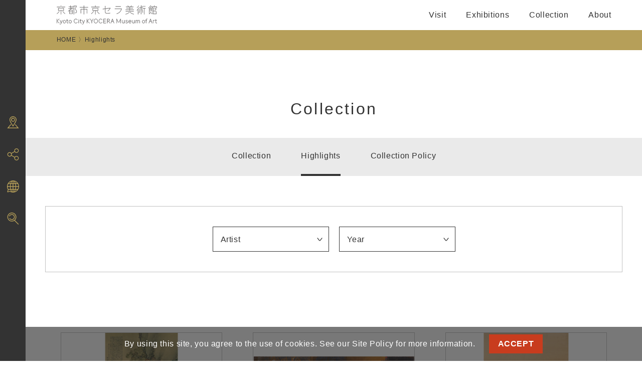

--- FILE ---
content_type: text/html; charset=UTF-8
request_url: https://kyotocity-kyocera.museum/en/100_selections
body_size: 21514
content:
<!DOCTYPE html>
<html lang="en">

<head>
  <meta charset="UTF-8">
  <script type="text/javascript">
    if (screen.width < 768) {
      document.write('<meta name="viewport" content="width=device-width, initial-scale=1">');
    } else {
      document.write('<meta name="viewport" content="width=1200">');
    }
  </script>
  <meta name="format-detection" content="telephone=no">
  <meta http-equiv="X-UA-Compatible" content="chrome=1">
  <meta name="description" content="Kyoto City KYOCERA Museum of Art Renewal Opening. Large-scale renovation by architects Aoki Jun and Nishizawa Tezzo introduces a new chapter in Kyoto’s history of culture and art.">
  <meta name="Keywords" content="Kyoto City KYOCERA Museum of Art, Kyoto Municipal Museum of Art">
  <!-- ▼Adobe Fontsの読み込み▼ -->
  <script>
    (function(d) {
      var config = {
          kitId: 'acx8jbm',
          scriptTimeout: 3000,
          async: true
        },
        h = d.documentElement,
        t = setTimeout(function() {
          h.className = h.className.replace(/\bwf-loading\b/g, "") + " wf-inactive";
        }, config.scriptTimeout),
        tk = d.createElement("script"),
        f = false,
        s = d.getElementsByTagName("script")[0],
        a;
      h.className += " wf-loading";
      tk.src = 'https://use.typekit.net/' + config.kitId + '.js';
      tk.async = true;
      tk.onload = tk.onreadystatechange = function() {
        a = this.readyState;
        if (f || a && a != "complete" && a != "loaded") return;
        f = true;
        clearTimeout(t);
        try {
          Typekit.load(config)
        } catch (e) {}
      };
      s.parentNode.insertBefore(tk, s)
    })(document);
  </script>
  <!-- ▲Adobe Fontsの読み込み▲ -->
  <meta name="msapplication-square70x70logo" content="https://kyotocity-kyocera.museum/wp-content/themes/kyotocity_kyocera_museum/assets/favicons/site-tile-70x70.png">
<meta name="msapplication-square150x150logo" content="https://kyotocity-kyocera.museum/wp-content/themes/kyotocity_kyocera_museum/assets/favicons/site-tile-150x150.png">
<meta name="msapplication-wide310x150logo" content="https://kyotocity-kyocera.museum/wp-content/themes/kyotocity_kyocera_museum/assets/favicons/site-tile-310x150.png">
<meta name="msapplication-square310x310logo" content="https://kyotocity-kyocera.museum/wp-content/themes/kyotocity_kyocera_museum/assets/favicons/site-tile-310x310.png">
<meta name="msapplication-TileColor" content="#0078d7">
<link rel="shortcut icon" type="image/vnd.microsoft.icon" href="https://kyotocity-kyocera.museum/wp-content/themes/kyotocity_kyocera_museum/assets/favicons/favicon.ico">
<link rel="icon" type="image/vnd.microsoft.icon" href="https://kyotocity-kyocera.museum/wp-content/themes/kyotocity_kyocera_museum/assets/favicons/favicon.ico">
<link rel="apple-touch-icon" sizes="57x57" href="https://kyotocity-kyocera.museum/wp-content/themes/kyotocity_kyocera_museum/assets/favicons/apple-touch-icon-57x57.png">
<link rel="apple-touch-icon" sizes="60x60" href="https://kyotocity-kyocera.museum/wp-content/themes/kyotocity_kyocera_museum/assets/favicons/apple-touch-icon-60x60.png">
<link rel="apple-touch-icon" sizes="72x72" href="https://kyotocity-kyocera.museum/wp-content/themes/kyotocity_kyocera_museum/assets/favicons/apple-touch-icon-72x72.png">
<link rel="apple-touch-icon" sizes="76x76" href="https://kyotocity-kyocera.museum/wp-content/themes/kyotocity_kyocera_museum/assets/favicons/apple-touch-icon-76x76.png">
<link rel="apple-touch-icon" sizes="114x114" href="https://kyotocity-kyocera.museum/wp-content/themes/kyotocity_kyocera_museum/assets/favicons/apple-touch-icon-114x114.png">
<link rel="apple-touch-icon" sizes="120x120" href="https://kyotocity-kyocera.museum/wp-content/themes/kyotocity_kyocera_museum/assets/favicons/apple-touch-icon-120x120.png">
<link rel="apple-touch-icon" sizes="144x144" href="https://kyotocity-kyocera.museum/wp-content/themes/kyotocity_kyocera_museum/assets/favicons/apple-touch-icon-144x144.png">
<link rel="apple-touch-icon" sizes="152x152" href="https://kyotocity-kyocera.museum/wp-content/themes/kyotocity_kyocera_museum/assets/favicons/apple-touch-icon-152x152.png">
<link rel="apple-touch-icon" sizes="180x180" href="https://kyotocity-kyocera.museum/wp-content/themes/kyotocity_kyocera_museum/assets/favicons/apple-touch-icon-180x180.png">
<link rel="icon" type="image/png" sizes="36x36" href="https://kyotocity-kyocera.museum/wp-content/themes/kyotocity_kyocera_museum/assets/favicons/android-chrome-36x36.png">
<link rel="icon" type="image/png" sizes="48x48" href="https://kyotocity-kyocera.museum/wp-content/themes/kyotocity_kyocera_museum/assets/favicons/android-chrome-48x48.png">
<link rel="icon" type="image/png" sizes="72x72" href="https://kyotocity-kyocera.museum/wp-content/themes/kyotocity_kyocera_museum/assets/favicons/android-chrome-72x72.png">
<link rel="icon" type="image/png" sizes="96x96" href="https://kyotocity-kyocera.museum/wp-content/themes/kyotocity_kyocera_museum/assets/favicons/android-chrome-96x96.png">
<link rel="icon" type="image/png" sizes="128x128" href="https://kyotocity-kyocera.museum/wp-content/themes/kyotocity_kyocera_museum/assets/favicons/android-chrome-128x128.png">
<link rel="icon" type="image/png" sizes="144x144" href="https://kyotocity-kyocera.museum/wp-content/themes/kyotocity_kyocera_museum/assets/favicons/android-chrome-144x144.png">
<link rel="icon" type="image/png" sizes="152x152" href="https://kyotocity-kyocera.museum/wp-content/themes/kyotocity_kyocera_museum/assets/favicons/android-chrome-152x152.png">
<link rel="icon" type="image/png" sizes="192x192" href="https://kyotocity-kyocera.museum/wp-content/themes/kyotocity_kyocera_museum/assets/favicons/android-chrome-192x192.png">
<link rel="icon" type="image/png" sizes="256x256" href="https://kyotocity-kyocera.museum/wp-content/themes/kyotocity_kyocera_museum/assets/favicons/android-chrome-256x256.png">
<link rel="icon" type="image/png" sizes="384x384" href="https://kyotocity-kyocera.museum/wp-content/themes/kyotocity_kyocera_museum/assets/favicons/android-chrome-384x384.png">
<link rel="icon" type="image/png" sizes="512x512" href="https://kyotocity-kyocera.museum/wp-content/themes/kyotocity_kyocera_museum/assets/favicons/android-chrome-512x512.png">
<link rel="icon" type="image/png" sizes="36x36" href="https://kyotocity-kyocera.museum/wp-content/themes/kyotocity_kyocera_museum/assets/favicons/icon-36x36.png">
<link rel="icon" type="image/png" sizes="48x48" href="https://kyotocity-kyocera.museum/wp-content/themes/kyotocity_kyocera_museum/assets/favicons/icon-48x48.png">
<link rel="icon" type="image/png" sizes="72x72" href="https://kyotocity-kyocera.museum/wp-content/themes/kyotocity_kyocera_museum/assets/favicons/icon-72x72.png">
<link rel="icon" type="image/png" sizes="96x96" href="https://kyotocity-kyocera.museum/wp-content/themes/kyotocity_kyocera_museum/assets/favicons/icon-96x96.png">
<link rel="icon" type="image/png" sizes="128x128" href="https://kyotocity-kyocera.museum/wp-content/themes/kyotocity_kyocera_museum/assets/favicons/icon-128x128.png">
<link rel="icon" type="image/png" sizes="144x144" href="https://kyotocity-kyocera.museum/wp-content/themes/kyotocity_kyocera_museum/assets/favicons/icon-144x144.png">
<link rel="icon" type="image/png" sizes="152x152" href="https://kyotocity-kyocera.museum/wp-content/themes/kyotocity_kyocera_museum/assets/favicons/icon-152x152.png">
<link rel="icon" type="image/png" sizes="160x160" href="https://kyotocity-kyocera.museum/wp-content/themes/kyotocity_kyocera_museum/assets/favicons/icon-160x160.png">
<link rel="icon" type="image/png" sizes="192x192" href="https://kyotocity-kyocera.museum/wp-content/themes/kyotocity_kyocera_museum/assets/favicons/icon-192x192.png">
<link rel="icon" type="image/png" sizes="196x196" href="https://kyotocity-kyocera.museum/wp-content/themes/kyotocity_kyocera_museum/assets/favicons/icon-196x196.png">
<link rel="icon" type="image/png" sizes="256x256" href="https://kyotocity-kyocera.museum/wp-content/themes/kyotocity_kyocera_museum/assets/favicons/icon-256x256.png">
<link rel="icon" type="image/png" sizes="384x384" href="https://kyotocity-kyocera.museum/wp-content/themes/kyotocity_kyocera_museum/assets/favicons/icon-384x384.png">
<link rel="icon" type="image/png" sizes="512x512" href="https://kyotocity-kyocera.museum/wp-content/themes/kyotocity_kyocera_museum/assets/favicons/icon-512x512.png">
<link rel="icon" type="image/png" sizes="16x16" href="https://kyotocity-kyocera.museum/wp-content/themes/kyotocity_kyocera_museum/assets/favicons/icon-16x16.png">
<link rel="icon" type="image/png" sizes="24x24" href="https://kyotocity-kyocera.museum/wp-content/themes/kyotocity_kyocera_museum/assets/favicons/icon-24x24.png">
<link rel="icon" type="image/png" sizes="32x32" href="https://kyotocity-kyocera.museum/wp-content/themes/kyotocity_kyocera_museum/assets/favicons/icon-32x32.png">
  <title>Collection  |  Official Website</title>
<meta name='robots' content='max-image-preview:large' />
	<style>img:is([sizes="auto" i], [sizes^="auto," i]) { contain-intrinsic-size: 3000px 1500px }</style>
	<link rel='dns-prefetch' href='//cdn.jsdelivr.net' />
<link rel='dns-prefetch' href='//cdnjs.cloudflare.com' />
<link rel="alternate" type="application/rss+xml" title="京都市京セラ美術館 &raquo; コレクション Feed" href="https://kyotocity-kyocera.museum/en/100_selections/feed/" />
<script type="text/javascript">
/* <![CDATA[ */
window._wpemojiSettings = {"baseUrl":"https:\/\/s.w.org\/images\/core\/emoji\/16.0.1\/72x72\/","ext":".png","svgUrl":"https:\/\/s.w.org\/images\/core\/emoji\/16.0.1\/svg\/","svgExt":".svg","source":{"concatemoji":"https:\/\/kyotocity-kyocera.museum\/wp-includes\/js\/wp-emoji-release.min.js?ver=6.8.2"}};
/*! This file is auto-generated */
!function(s,n){var o,i,e;function c(e){try{var t={supportTests:e,timestamp:(new Date).valueOf()};sessionStorage.setItem(o,JSON.stringify(t))}catch(e){}}function p(e,t,n){e.clearRect(0,0,e.canvas.width,e.canvas.height),e.fillText(t,0,0);var t=new Uint32Array(e.getImageData(0,0,e.canvas.width,e.canvas.height).data),a=(e.clearRect(0,0,e.canvas.width,e.canvas.height),e.fillText(n,0,0),new Uint32Array(e.getImageData(0,0,e.canvas.width,e.canvas.height).data));return t.every(function(e,t){return e===a[t]})}function u(e,t){e.clearRect(0,0,e.canvas.width,e.canvas.height),e.fillText(t,0,0);for(var n=e.getImageData(16,16,1,1),a=0;a<n.data.length;a++)if(0!==n.data[a])return!1;return!0}function f(e,t,n,a){switch(t){case"flag":return n(e,"\ud83c\udff3\ufe0f\u200d\u26a7\ufe0f","\ud83c\udff3\ufe0f\u200b\u26a7\ufe0f")?!1:!n(e,"\ud83c\udde8\ud83c\uddf6","\ud83c\udde8\u200b\ud83c\uddf6")&&!n(e,"\ud83c\udff4\udb40\udc67\udb40\udc62\udb40\udc65\udb40\udc6e\udb40\udc67\udb40\udc7f","\ud83c\udff4\u200b\udb40\udc67\u200b\udb40\udc62\u200b\udb40\udc65\u200b\udb40\udc6e\u200b\udb40\udc67\u200b\udb40\udc7f");case"emoji":return!a(e,"\ud83e\udedf")}return!1}function g(e,t,n,a){var r="undefined"!=typeof WorkerGlobalScope&&self instanceof WorkerGlobalScope?new OffscreenCanvas(300,150):s.createElement("canvas"),o=r.getContext("2d",{willReadFrequently:!0}),i=(o.textBaseline="top",o.font="600 32px Arial",{});return e.forEach(function(e){i[e]=t(o,e,n,a)}),i}function t(e){var t=s.createElement("script");t.src=e,t.defer=!0,s.head.appendChild(t)}"undefined"!=typeof Promise&&(o="wpEmojiSettingsSupports",i=["flag","emoji"],n.supports={everything:!0,everythingExceptFlag:!0},e=new Promise(function(e){s.addEventListener("DOMContentLoaded",e,{once:!0})}),new Promise(function(t){var n=function(){try{var e=JSON.parse(sessionStorage.getItem(o));if("object"==typeof e&&"number"==typeof e.timestamp&&(new Date).valueOf()<e.timestamp+604800&&"object"==typeof e.supportTests)return e.supportTests}catch(e){}return null}();if(!n){if("undefined"!=typeof Worker&&"undefined"!=typeof OffscreenCanvas&&"undefined"!=typeof URL&&URL.createObjectURL&&"undefined"!=typeof Blob)try{var e="postMessage("+g.toString()+"("+[JSON.stringify(i),f.toString(),p.toString(),u.toString()].join(",")+"));",a=new Blob([e],{type:"text/javascript"}),r=new Worker(URL.createObjectURL(a),{name:"wpTestEmojiSupports"});return void(r.onmessage=function(e){c(n=e.data),r.terminate(),t(n)})}catch(e){}c(n=g(i,f,p,u))}t(n)}).then(function(e){for(var t in e)n.supports[t]=e[t],n.supports.everything=n.supports.everything&&n.supports[t],"flag"!==t&&(n.supports.everythingExceptFlag=n.supports.everythingExceptFlag&&n.supports[t]);n.supports.everythingExceptFlag=n.supports.everythingExceptFlag&&!n.supports.flag,n.DOMReady=!1,n.readyCallback=function(){n.DOMReady=!0}}).then(function(){return e}).then(function(){var e;n.supports.everything||(n.readyCallback(),(e=n.source||{}).concatemoji?t(e.concatemoji):e.wpemoji&&e.twemoji&&(t(e.twemoji),t(e.wpemoji)))}))}((window,document),window._wpemojiSettings);
/* ]]> */
</script>
<style id='wp-emoji-styles-inline-css' type='text/css'>

	img.wp-smiley, img.emoji {
		display: inline !important;
		border: none !important;
		box-shadow: none !important;
		height: 1em !important;
		width: 1em !important;
		margin: 0 0.07em !important;
		vertical-align: -0.1em !important;
		background: none !important;
		padding: 0 !important;
	}
</style>
<link rel='stylesheet' id='wp-block-library-css' href='https://kyotocity-kyocera.museum/wp-includes/css/dist/block-library/style.min.css?ver=6.8.2' type='text/css' media='all' />
<style id='classic-theme-styles-inline-css' type='text/css'>
/*! This file is auto-generated */
.wp-block-button__link{color:#fff;background-color:#32373c;border-radius:9999px;box-shadow:none;text-decoration:none;padding:calc(.667em + 2px) calc(1.333em + 2px);font-size:1.125em}.wp-block-file__button{background:#32373c;color:#fff;text-decoration:none}
</style>
<style id='global-styles-inline-css' type='text/css'>
:root{--wp--preset--aspect-ratio--square: 1;--wp--preset--aspect-ratio--4-3: 4/3;--wp--preset--aspect-ratio--3-4: 3/4;--wp--preset--aspect-ratio--3-2: 3/2;--wp--preset--aspect-ratio--2-3: 2/3;--wp--preset--aspect-ratio--16-9: 16/9;--wp--preset--aspect-ratio--9-16: 9/16;--wp--preset--color--black: #000000;--wp--preset--color--cyan-bluish-gray: #abb8c3;--wp--preset--color--white: #ffffff;--wp--preset--color--pale-pink: #f78da7;--wp--preset--color--vivid-red: #cf2e2e;--wp--preset--color--luminous-vivid-orange: #ff6900;--wp--preset--color--luminous-vivid-amber: #fcb900;--wp--preset--color--light-green-cyan: #7bdcb5;--wp--preset--color--vivid-green-cyan: #00d084;--wp--preset--color--pale-cyan-blue: #8ed1fc;--wp--preset--color--vivid-cyan-blue: #0693e3;--wp--preset--color--vivid-purple: #9b51e0;--wp--preset--gradient--vivid-cyan-blue-to-vivid-purple: linear-gradient(135deg,rgba(6,147,227,1) 0%,rgb(155,81,224) 100%);--wp--preset--gradient--light-green-cyan-to-vivid-green-cyan: linear-gradient(135deg,rgb(122,220,180) 0%,rgb(0,208,130) 100%);--wp--preset--gradient--luminous-vivid-amber-to-luminous-vivid-orange: linear-gradient(135deg,rgba(252,185,0,1) 0%,rgba(255,105,0,1) 100%);--wp--preset--gradient--luminous-vivid-orange-to-vivid-red: linear-gradient(135deg,rgba(255,105,0,1) 0%,rgb(207,46,46) 100%);--wp--preset--gradient--very-light-gray-to-cyan-bluish-gray: linear-gradient(135deg,rgb(238,238,238) 0%,rgb(169,184,195) 100%);--wp--preset--gradient--cool-to-warm-spectrum: linear-gradient(135deg,rgb(74,234,220) 0%,rgb(151,120,209) 20%,rgb(207,42,186) 40%,rgb(238,44,130) 60%,rgb(251,105,98) 80%,rgb(254,248,76) 100%);--wp--preset--gradient--blush-light-purple: linear-gradient(135deg,rgb(255,206,236) 0%,rgb(152,150,240) 100%);--wp--preset--gradient--blush-bordeaux: linear-gradient(135deg,rgb(254,205,165) 0%,rgb(254,45,45) 50%,rgb(107,0,62) 100%);--wp--preset--gradient--luminous-dusk: linear-gradient(135deg,rgb(255,203,112) 0%,rgb(199,81,192) 50%,rgb(65,88,208) 100%);--wp--preset--gradient--pale-ocean: linear-gradient(135deg,rgb(255,245,203) 0%,rgb(182,227,212) 50%,rgb(51,167,181) 100%);--wp--preset--gradient--electric-grass: linear-gradient(135deg,rgb(202,248,128) 0%,rgb(113,206,126) 100%);--wp--preset--gradient--midnight: linear-gradient(135deg,rgb(2,3,129) 0%,rgb(40,116,252) 100%);--wp--preset--font-size--small: 13px;--wp--preset--font-size--medium: 20px;--wp--preset--font-size--large: 36px;--wp--preset--font-size--x-large: 42px;--wp--preset--spacing--20: 0.44rem;--wp--preset--spacing--30: 0.67rem;--wp--preset--spacing--40: 1rem;--wp--preset--spacing--50: 1.5rem;--wp--preset--spacing--60: 2.25rem;--wp--preset--spacing--70: 3.38rem;--wp--preset--spacing--80: 5.06rem;--wp--preset--shadow--natural: 6px 6px 9px rgba(0, 0, 0, 0.2);--wp--preset--shadow--deep: 12px 12px 50px rgba(0, 0, 0, 0.4);--wp--preset--shadow--sharp: 6px 6px 0px rgba(0, 0, 0, 0.2);--wp--preset--shadow--outlined: 6px 6px 0px -3px rgba(255, 255, 255, 1), 6px 6px rgba(0, 0, 0, 1);--wp--preset--shadow--crisp: 6px 6px 0px rgba(0, 0, 0, 1);}:where(.is-layout-flex){gap: 0.5em;}:where(.is-layout-grid){gap: 0.5em;}body .is-layout-flex{display: flex;}.is-layout-flex{flex-wrap: wrap;align-items: center;}.is-layout-flex > :is(*, div){margin: 0;}body .is-layout-grid{display: grid;}.is-layout-grid > :is(*, div){margin: 0;}:where(.wp-block-columns.is-layout-flex){gap: 2em;}:where(.wp-block-columns.is-layout-grid){gap: 2em;}:where(.wp-block-post-template.is-layout-flex){gap: 1.25em;}:where(.wp-block-post-template.is-layout-grid){gap: 1.25em;}.has-black-color{color: var(--wp--preset--color--black) !important;}.has-cyan-bluish-gray-color{color: var(--wp--preset--color--cyan-bluish-gray) !important;}.has-white-color{color: var(--wp--preset--color--white) !important;}.has-pale-pink-color{color: var(--wp--preset--color--pale-pink) !important;}.has-vivid-red-color{color: var(--wp--preset--color--vivid-red) !important;}.has-luminous-vivid-orange-color{color: var(--wp--preset--color--luminous-vivid-orange) !important;}.has-luminous-vivid-amber-color{color: var(--wp--preset--color--luminous-vivid-amber) !important;}.has-light-green-cyan-color{color: var(--wp--preset--color--light-green-cyan) !important;}.has-vivid-green-cyan-color{color: var(--wp--preset--color--vivid-green-cyan) !important;}.has-pale-cyan-blue-color{color: var(--wp--preset--color--pale-cyan-blue) !important;}.has-vivid-cyan-blue-color{color: var(--wp--preset--color--vivid-cyan-blue) !important;}.has-vivid-purple-color{color: var(--wp--preset--color--vivid-purple) !important;}.has-black-background-color{background-color: var(--wp--preset--color--black) !important;}.has-cyan-bluish-gray-background-color{background-color: var(--wp--preset--color--cyan-bluish-gray) !important;}.has-white-background-color{background-color: var(--wp--preset--color--white) !important;}.has-pale-pink-background-color{background-color: var(--wp--preset--color--pale-pink) !important;}.has-vivid-red-background-color{background-color: var(--wp--preset--color--vivid-red) !important;}.has-luminous-vivid-orange-background-color{background-color: var(--wp--preset--color--luminous-vivid-orange) !important;}.has-luminous-vivid-amber-background-color{background-color: var(--wp--preset--color--luminous-vivid-amber) !important;}.has-light-green-cyan-background-color{background-color: var(--wp--preset--color--light-green-cyan) !important;}.has-vivid-green-cyan-background-color{background-color: var(--wp--preset--color--vivid-green-cyan) !important;}.has-pale-cyan-blue-background-color{background-color: var(--wp--preset--color--pale-cyan-blue) !important;}.has-vivid-cyan-blue-background-color{background-color: var(--wp--preset--color--vivid-cyan-blue) !important;}.has-vivid-purple-background-color{background-color: var(--wp--preset--color--vivid-purple) !important;}.has-black-border-color{border-color: var(--wp--preset--color--black) !important;}.has-cyan-bluish-gray-border-color{border-color: var(--wp--preset--color--cyan-bluish-gray) !important;}.has-white-border-color{border-color: var(--wp--preset--color--white) !important;}.has-pale-pink-border-color{border-color: var(--wp--preset--color--pale-pink) !important;}.has-vivid-red-border-color{border-color: var(--wp--preset--color--vivid-red) !important;}.has-luminous-vivid-orange-border-color{border-color: var(--wp--preset--color--luminous-vivid-orange) !important;}.has-luminous-vivid-amber-border-color{border-color: var(--wp--preset--color--luminous-vivid-amber) !important;}.has-light-green-cyan-border-color{border-color: var(--wp--preset--color--light-green-cyan) !important;}.has-vivid-green-cyan-border-color{border-color: var(--wp--preset--color--vivid-green-cyan) !important;}.has-pale-cyan-blue-border-color{border-color: var(--wp--preset--color--pale-cyan-blue) !important;}.has-vivid-cyan-blue-border-color{border-color: var(--wp--preset--color--vivid-cyan-blue) !important;}.has-vivid-purple-border-color{border-color: var(--wp--preset--color--vivid-purple) !important;}.has-vivid-cyan-blue-to-vivid-purple-gradient-background{background: var(--wp--preset--gradient--vivid-cyan-blue-to-vivid-purple) !important;}.has-light-green-cyan-to-vivid-green-cyan-gradient-background{background: var(--wp--preset--gradient--light-green-cyan-to-vivid-green-cyan) !important;}.has-luminous-vivid-amber-to-luminous-vivid-orange-gradient-background{background: var(--wp--preset--gradient--luminous-vivid-amber-to-luminous-vivid-orange) !important;}.has-luminous-vivid-orange-to-vivid-red-gradient-background{background: var(--wp--preset--gradient--luminous-vivid-orange-to-vivid-red) !important;}.has-very-light-gray-to-cyan-bluish-gray-gradient-background{background: var(--wp--preset--gradient--very-light-gray-to-cyan-bluish-gray) !important;}.has-cool-to-warm-spectrum-gradient-background{background: var(--wp--preset--gradient--cool-to-warm-spectrum) !important;}.has-blush-light-purple-gradient-background{background: var(--wp--preset--gradient--blush-light-purple) !important;}.has-blush-bordeaux-gradient-background{background: var(--wp--preset--gradient--blush-bordeaux) !important;}.has-luminous-dusk-gradient-background{background: var(--wp--preset--gradient--luminous-dusk) !important;}.has-pale-ocean-gradient-background{background: var(--wp--preset--gradient--pale-ocean) !important;}.has-electric-grass-gradient-background{background: var(--wp--preset--gradient--electric-grass) !important;}.has-midnight-gradient-background{background: var(--wp--preset--gradient--midnight) !important;}.has-small-font-size{font-size: var(--wp--preset--font-size--small) !important;}.has-medium-font-size{font-size: var(--wp--preset--font-size--medium) !important;}.has-large-font-size{font-size: var(--wp--preset--font-size--large) !important;}.has-x-large-font-size{font-size: var(--wp--preset--font-size--x-large) !important;}
:where(.wp-block-post-template.is-layout-flex){gap: 1.25em;}:where(.wp-block-post-template.is-layout-grid){gap: 1.25em;}
:where(.wp-block-columns.is-layout-flex){gap: 2em;}:where(.wp-block-columns.is-layout-grid){gap: 2em;}
:root :where(.wp-block-pullquote){font-size: 1.5em;line-height: 1.6;}
</style>
<link rel='stylesheet' id='bogo-css' href='https://kyotocity-kyocera.museum/wp-content/plugins/bogo/includes/css/style.css?ver=3.8.2' type='text/css' media='all' />
<link rel='stylesheet' id='swiper_css-css' href='https://cdnjs.cloudflare.com/ajax/libs/Swiper/4.5.0/css/swiper.min.css?ver=6.8.2' type='text/css' media='all' />
<link rel='stylesheet' id='style-css' href='https://kyotocity-kyocera.museum/wp-content/themes/kyotocity_kyocera_museum/style.css?ver=202601220027' type='text/css' media='all' />
<link rel='stylesheet' id='lang_css-css' href='https://kyotocity-kyocera.museum/wp-content/themes/kyotocity_kyocera_museum/assets/css/lang.css?ver=202601220027' type='text/css' media='all' />
<link rel='stylesheet' id='main_css-css' href='https://kyotocity-kyocera.museum/wp-content/themes/kyotocity_kyocera_museum/assets/css/main.css?ver=202601220027' type='text/css' media='all' />
<link rel='stylesheet' id='base_css-css' href='https://kyotocity-kyocera.museum/wp-content/themes/kyotocity_kyocera_museum/assets/css/base.css?ver=202601220027' type='text/css' media='all' />
<link rel='stylesheet' id='malinky-ajax-pagination-css' href='https://kyotocity-kyocera.museum/wp-content/plugins/malinky-ajax-pagination/css/style.css' type='text/css' media='all' />
<link rel="https://api.w.org/" href="https://kyotocity-kyocera.museum/en/wp-json/" /><link rel="EditURI" type="application/rsd+xml" title="RSD" href="https://kyotocity-kyocera.museum/xmlrpc.php?rsd" />
<link rel="alternate" hreflang="cn" href="https://kyotocity-kyocera.museum/cn/100_selections" />
<link rel="alternate" hreflang="ja" href="https://kyotocity-kyocera.museum/100_selections" />
<link rel="alternate" hreflang="kr" href="https://kyotocity-kyocera.museum/kr/100_selections" />
<link rel="alternate" hreflang="tw" href="https://kyotocity-kyocera.museum/tw/100_selections" />
<link rel="alternate" hreflang="en-US" href="https://kyotocity-kyocera.museum/en/100_selections" />
<meta property="og:title" content="Kyoto City KYOCERA Museum of Art" />
<meta property="og:description" content="The Kyoto City Museum of Art will reopen on March 21, 2020 as the Kyoto City KYOCERA Museum of Art." />
<meta property="og:type" content="article" />
<meta property="og:url" content="https://kyotocity-kyocera.museum/en" />
<meta property="og:image" content="https://kyotocity-kyocera.museum/wp-content/themes/kyotocity_kyocera_museum/assets/images/ogp.png" />
<meta property="og:site_name" content="Kyoto City KYOCERA Museum of Art" />
<meta name="twitter:card" content="summary_large_image" />
<meta property="og:locale" content="en_US" />
  <script async src="https://www.googletagmanager.com/gtag/js?id=UA-137829753-1"></script>
  <script>
    window.dataLayer = window.dataLayer || [];

    function gtag() {
      dataLayer.push(arguments);
    }
    gtag('js', new Date());
    gtag('config', 'UA-137829753-1');
  </script>
  
  <!-- GDPR -->
  <script src="https://kyotocity-kyocera.museum/wp-content/themes/kyotocity_kyocera_museum/assets/js/cookie.js"></script>
  <script>
    window.addEventListener("load", function() {
      window.cookieconsent.initialise({
        "palette": {
          "popup": {
            "background": "rgba(30,30,30,.6)",
            "text": "#FFFFFF"
          },
          "button": {
            "background": "#c83c1e"
          }
        },
        "position": "bottom",
        "content": {
          "message": "By using this site, you agree to the use of cookies. See our Site Policy for more information.",
          "dismiss": "ACCEPT",
          "link": "",
          "href": "/en/terms/"
        }
      })
    });
  </script>
  <!-- GDPR -->

</head>


<body oncontextmenu="return false;" id="010" class="archive post-type-archive post-type-archive-100_selections wp-theme-kyotocity_kyocera_museum lower lang_en en-US">

<!-- ▼ローディング▼ -->
<div class="loading"></div>
<!-- ▲ローディング▲ -->


  
  <!-- ▼ヘッダー▼ -->
  <header class="header">
    <div class="header_block">
      <div class="header_inner">
        <h1 class="header_logo">
          <a href="https://kyotocity-kyocera.museum/en/">
            <img src="https://kyotocity-kyocera.museum/wp-content/themes/kyotocity_kyocera_museum/assets/images/logo.svg" alt="京都市京セラ美術館">
          </a>
        </h1>
        <nav class="header_nav">
          <ul class="header_nav_list">
            <li class="header_nav_item"><a class="noscroll" href="#">Visit</a>
              <div class="header_nav_block">
                <div class="header_nav_block_inner">
                  <h3>Visit</h3>
                  <div class="header_nav_menu">
                    <div class="header_nav_menu_block">
                      <h4>Visit</h4>
                      <ul>
                        <li><a href="https://kyotocity-kyocera.museum/en/info/">Opening Hours / Admission</a></li>
                        <li><a href="https://kyotocity-kyocera.museum/en/access/">Directions</a></li>
                        <li><a href="https://kyotocity-kyocera.museum/en/cafe/">Cafe</a></li>
                        <li><a href="https://kyotocity-kyocera.museum/en/shop/">Museum shop</a></li>
                      </ul>
                    </div>
                  </div>
                </div>
              </div>
            </li>
            <li class="header_nav_item"><a class="noscroll" href="#">Exhibitions</a>
              <div class="header_nav_block">
                <div class="header_nav_block_inner">
                  <h3>Exhibitions</h3>
                  <div class="header_nav_menu">
                    <div class="header_nav_menu_block">
                      <h4>Exhibitions</h4>
                      <ul>
                        <li><a href="https://kyotocity-kyocera.museum/en/exhibition/">Current / Upcoming Exhibitions</a></li>
                        <li><a class="link_pdf" href="https://kyotocity-kyocera.museum/wp-content/themes/kyotocity_kyocera_museum/assets/pdf/exhibition_schedule_2025-2026.pdf" target="_blank" rel="noopener noreferrer">
                          Exhibition Calendar
                          <span>
                            <svg version="1.1" id="" xmlns="http://www.w3.org/2000/svg" xmlns:xlink="http://www.w3.org/1999/xlink" x="0px"
                                y="0px" viewBox="0 0 16.5 19.16" style="enable-background:new 0 0 16.5 19.16;" xml:space="preserve">
                            <g>
                              <path class="ico_pdf" d="M11.88,0H2.53v7.42H0v5.19h2.53v6.55H16.5V4.62L11.88,0z M12.18,1.71l2.62,2.62h-2.62V1.71z M2.63,10.37H1.71
                                v1.29H1.23V8.5h1.4c0.59,0,1.01,0.33,1.01,0.94C3.64,9.95,3.31,10.37,2.63,10.37z M15.5,18.16H3.53v-5.55h7.72V7.42H3.53V1h7.65
                                v4.32h4.32V18.16z M4.25,11.66V8.5h1.26c0.95,0,1.37,0.76,1.37,1.59c0,0.72-0.36,1.56-1.37,1.56H4.25z M9.39,9.82v0.43H7.94v1.4
                                H7.46V8.5h2.15v0.43H7.94v0.88H9.39z"/>
                              <path class="ico_pdf" d="M5.51,8.94H4.73v2.29h0.79c0.75,0,0.88-0.7,0.88-1.16C6.39,9.64,6.26,8.94,5.51,8.94z"/>
                              <path class="ico_pdf" d="M2.61,8.94H1.71v1h0.91c0.34,0,0.52-0.22,0.52-0.5C3.14,9.2,3,8.94,2.61,8.94z"/>
                            </g>
                            </svg>
                          </span>
                        </a></li>
                        <li><a href="https://kyotocity-kyocera.museum/en/exhibition/?s=&select_year=2026-&select_month=01-">Past Exhibitions</a></li>
                      </ul>
                    </div>
                    <!--
                    <div class="header_nav_menu_block">
                      <h4>Events</h4>
                      <ul>
                        <li><a href="https://kyotocity-kyocera.museum/en/event/">Current / Upcoming Events</a></li>
                        <li><a href="https://kyotocity-kyocera.museum/en/event/?s=&select_year=2026">Past Events</a></li>
                      </ul>
                    </div> -->
                  </div>
                </div>
              </div>
            </li>
            <li class="header_nav_item"><a class="noscroll" href="#">Collection</a>
              <div class="header_nav_block">
                <div class="header_nav_block_inner">
                  <h3>Collection</h3>
                  <div class="header_nav_menu">
                    <div class="header_nav_menu_block">
                      <h4>Collection</h4>
                      <ul>                          <li><a href="https://kyotocity-kyocera.museum/en/exhibition/20250411-20260315">Current Collection Room</a></li>
                                                <li><a href="https://kyotocity-kyocera.museum/en/collection/">Collection</a></li>
                        <li><a href="https://kyotocity-kyocera.museum/en/100_selections/">Highlights</a></li>
                      </ul>
                    </div>
                  </div>
                </div>
              </div>
            </li>
            <!--
          <li class="header_nav_item"><a class="noscroll" href="#">Learn</a>
            <div class="header_nav_block">
              <div class="header_nav_block_inner">
                <h3>Learn</h3>
                <div class="header_nav_menu">
                  <div class="header_nav_menu_block">
                    <h4>Learn</h4>
                    <ul>
                      <li><a href="https://kyotocity-kyocera.museum/en/learning_program/">プログラムについて</a></li>
                      <li><a href="https://kyotocity-kyocera.museum/en/event/?s=&event_select_cat%5B%5D=ラーニング">開催中のプログラム</a></li>
                    </ul>
                  </div>
                </div>
              </div>
            </div>
          </li>
-->
            <li class="header_nav_item"><a class="noscroll" href="#">About</a>
              <div class="header_nav_block">
                <div class="header_nav_block_inner">
                  <h3>About</h3>
                  <div class="header_nav_menu">
                    <div class="header_nav_menu_block">
                      <h4>About</h4>
                      <ul>
                        <li><a href="https://kyotocity-kyocera.museum/en/greeting/">Greetings / History </a></li>
                        <li><a href="https://kyotocity-kyocera.museum/en/architecture/">Architecture</a></li>
                        <!-- <li><a href="https://kyotocity-kyocera.museum/en/news/">News</a></li> -->
                        <li><a href="https://kyotocity-kyocera.museum/en/press/">Press</a></li>
                      </ul>
                    </div>
                    <div class="header_nav_menu_block">
                      <h4>Museum Facilities</h4>
                      <ul>
                        <li><a href="https://kyotocity-kyocera.museum/en/facility/">Galleries and Event Spaces</a></li>
                        <li><a href="https://kyotocity-kyocera.museum/en/unique-venue/">Host an Event</a></li>
                      </ul>
                    </div>
                    <div class="header_nav_menu_block">
                      <h4>Support</h4>
                      <ul>
                        <li><a href="https://kyotocity-kyocera.museum/en/support/">Support</a></li>
                      </ul>
                    </div>
                  </div>
                </div>
              </div>
            </li>
          </ul>
        </nav>
      </div>
    </div>
  </header>
  <!-- ▲ヘッダー▲ -->
  
  <!-- ▼左サブメニュー▼ -->
  <div class="subMenu">
    <div class="subMenu_block">
      <ul class="subMenu_list subMenu_listTop">
        <!-- <li class="subMenu_item subMenu_item_open">
                            <a class="noscroll" href="#">
                              <svg version="1.1" xmlns="http://www.w3.org/2000/svg" xmlns:xlink="http://www.w3.org/1999/xlink" x="40px" y="40px" viewBox="0 0 40 39.75" xml:space="preserve">
                                <g>
                                  <path class="st0" d="M20,0C8.97,0,0,8.92,0,19.87s8.97,19.87,20,19.87s20-8.92,20-19.87S31.03,0,20,0z M20,37.03
                  c-9.53,0-17.28-7.7-17.28-17.16S10.47,2.72,20,2.72s17.28,7.7,17.28,17.16S29.53,37.03,20,37.03z" />
                                  <polygon class="st0" points="21.36,8.97 18.64,8.97 18.64,19.5 18.2,19.5 18.2,22.22 30.12,22.22 30.12,19.5 21.36,19.5 	" />
                                </g>
                              </svg>
                            </a>
                            <div class="subMenu_item_block">
                              <div class="subMenu_close"><span></span></div>
                              <div class="subMenu_item_block_frame">
                                <div class="subMenu_item_block_inner">
                                  <p class="subMenu_item_logo">
                                    <svg version="1.1" xmlns="http://www.w3.org/2000/svg" xmlns:xlink="http://www.w3.org/1999/xlink" x="40px" y="40px" viewBox="0 0 40 39.75" xml:space="preserve">
                                      <g>
                                        <path class="st0" d="M20,0C8.97,0,0,8.92,0,19.87s8.97,19.87,20,19.87s20-8.92,20-19.87S31.03,0,20,0z M20,37.03
                        c-9.53,0-17.28-7.7-17.28-17.16S10.47,2.72,20,2.72s17.28,7.7,17.28,17.16S29.53,37.03,20,37.03z" />
                                        <polygon class="st0" points="21.36,8.97 18.64,8.97 18.64,19.5 18.2,19.5 18.2,22.22 30.12,22.22 30.12,19.5 21.36,19.5 	" />
                                      </g>
                                    </svg>
                                  </p>
                                  <h3 class="subMenu_item_title">Opening Hours</h3>
                                                                      <p class="subMenu_item_date">
                                      2026.1.22 (Thu)                                      <span>Open</span>
                                    </p>
                                    <div class="subMenu_item_cap">
                                      <p><small>Opening Hours:</small> 10:00–18:00<br>
                                        <small>(Annex: 9:00-17:00 until Mar. 31, 2020)<br>
                                          *Last Admission: 17:30</small></p>
                                    </div>
                                                                  </div>
                              </div>
                            </div>
                            <p class="subMenu_item_tipped">Open Hours</p>
                          </li> -->
        
        <li class="subMenu_item subMenu_item_access">
          <a class="noscroll" href="#">
            <svg version="1.1" xmlns="http://www.w3.org/2000/svg" xmlns:xlink="http://www.w3.org/1999/xlink" x="36px" y="40px" viewBox="0 0 16.9 17.4" xml:space="preserve">
                                <g>
                                  <g>
                                    <g>
                                      <path class="st0" d="M8.5,15L8,14.4C7.6,13.7,3.3,7.6,3.3,5c0-2.8,2.3-5,5.1-5c2.8,0,5.1,2.3,5.1,5c0,2.6-4.2,8.7-4.7,9.4L8.5,15z M8.5,1
                          C6.2,1,4.3,2.8,4.3,5c0,1.7,2.7,6.1,4.1,8.2c1.4-2.1,4.1-6.5,4.1-8.2C12.6,2.8,10.7,1,8.5,1z M8.5,7.8C6.9,7.8,5.6,6.6,5.6,5
                          s1.3-2.8,2.8-2.8s2.8,1.2,2.8,2.8S10,7.8,8.5,7.8z M8.5,3.3c-1,0-1.8,0.8-1.8,1.8s0.8,1.8,1.8,1.8c1,0,1.8-0.8,1.8-1.8
                          S9.5,3.3,8.5,3.3z" />
                                    </g>
                                  </g>
                                  <polygon class="st0" points="16.9,17.4 0,17.4 4.6,11.8 5.6,11.8 5.6,12.8 5.1,12.8 2.1,16.4 14.8,16.4 11.9,12.8 11.3,12.8 11.3,11.8
                      12.3,11.8 	" />
                                </g>
                              </svg>
            　 </a>
          <div class="subMenu_item_block">
            <div class="subMenu_close"><span></span></div>
            <div class="subMenu_item_block_frame">
              <div class="subMenu_item_block_inner">
                <p class="subMenu_item_logo">
                  <svg version="1.1" xmlns="http://www.w3.org/2000/svg" xmlns:xlink="http://www.w3.org/1999/xlink" x="36px" y="40px" viewBox="0 0 16.9 17.4" xml:space="preserve">
                                      <g>
                                        <g>
                                          <g>
                                            <path class="st0" d="M8.5,15L8,14.4C7.6,13.7,3.3,7.6,3.3,5c0-2.8,2.3-5,5.1-5c2.8,0,5.1,2.3,5.1,5c0,2.6-4.2,8.7-4.7,9.4L8.5,15z M8.5,1
                          C6.2,1,4.3,2.8,4.3,5c0,1.7,2.7,6.1,4.1,8.2c1.4-2.1,4.1-6.5,4.1-8.2C12.6,2.8,10.7,1,8.5,1z M8.5,7.8C6.9,7.8,5.6,6.6,5.6,5
                          s1.3-2.8,2.8-2.8s2.8,1.2,2.8,2.8S10,7.8,8.5,7.8z M8.5,3.3c-1,0-1.8,0.8-1.8,1.8s0.8,1.8,1.8,1.8c1,0,1.8-0.8,1.8-1.8
                          S9.5,3.3,8.5,3.3z" />
                                          </g>
                                        </g>
                                        <polygon class="st0" points="16.9,17.4 0,17.4 4.6,11.8 5.6,11.8 5.6,12.8 5.1,12.8 2.1,16.4 14.8,16.4 11.9,12.8 11.3,12.8 11.3,11.8
                      12.3,11.8 	" />
                                      </g>
                                    </svg>
                </p>
                <h3 class="subMenu_item_title">Access</h3>
                <div class="subMenu_item_cap">
                  <p>Kyoto City KYOCERA Museum of Art<br>
                    124 Okazaki Enshoji-cho, Sakyo-ku, <br class="pcDisBlock">
                    Kyoto, 606-8344 Japan</p>
                  <p>Kyoto City Museum of Art Annex<br>
                    13 Okazaki Saishoji-cho, Sakyo-ku, <br class="pcDisBlock">
                    Kyoto, 606-8342 Japan</p>
                </div>
                <p class="btn_base btn_blank">
                  <a href="https://www.google.com/maps/place/%E4%BA%AC%E9%83%BD%E5%B8%82%E4%BA%AC%E3%82%BB%E3%83%A9%E7%BE%8E%E8%A1%93%E9%A4%A8/@35.0128613,135.7835544,17z/data=!3m1!4b1!4m6!3m5!1s0x600108e69215a053:0x91db29e5357cac58!8m2!3d35.0128613!4d135.7835544!16zL20vMGg0aG1w?hl=ja&entry=ttu" target="_blank" rel="noopener noreferrer">
                    Google map
                    <span>
                                        <svg version="1.1" id="" xmlns="http://www.w3.org/2000/svg" xmlns:xlink="http://www.w3.org/1999/xlink" x="0px" y="0px" viewBox="0 0 14.71 14.71" style="enable-background:new 0 0 14.71 14.71;" xml:space="preserve">
                                          <polygon class="ico_blank" points="14.71,6.87 14.71,0 7.84,0 10.56,2.73 0,13.29 1.41,14.71 11.98,4.14 " />
                                        </svg>
                                      </span>
                  </a>
                </p>
                <p class="btn_base"><a href="https://kyotocity-kyocera.museum/en/access">Access</a></p>
              </div>
            </div>
          </div>
          <p class="subMenu_item_tipped">Access</p>
        </li>
        <li class="subMenu_item subMenu_item_sns">
          <a class="noscroll" href="#">
            <svg version="1.1" xmlns="http://www.w3.org/2000/svg" xmlns:xlink="http://www.w3.org/1999/xlink" x="40px" y="40px" viewBox="0 0 40 39.75" xml:space="preserve">
                                <path class="st0" d="M31.53,25.05c-2.46,0-4.63,1.22-5.98,3.07l-10.17-5.61c0.32-0.82,0.51-1.71,0.51-2.64s-0.19-1.82-0.51-2.64
                l10.17-5.61c1.35,1.85,3.52,3.07,5.98,3.07c4.09,0,7.41-3.32,7.41-7.41s-3.32-7.41-7.41-7.41s-7.41,3.32-7.41,7.41
                c0,0.83,0.17,1.61,0.42,2.35L14.26,15.3c-1.36-1.72-3.43-2.84-5.79-2.84c-4.09,0-7.41,3.32-7.41,7.41s3.32,7.41,7.41,7.41
                c2.35,0,4.43-1.12,5.79-2.84l10.27,5.67c-0.25,0.74-0.42,1.53-0.42,2.35c0,4.09,3.32,7.41,7.41,7.41s7.41-3.32,7.41-7.41
                S35.61,25.05,31.53,25.05z M31.53,2.1c2.86,0,5.18,2.32,5.18,5.18c0,2.86-2.32,5.18-5.18,5.18s-5.18-2.33-5.18-5.18
                C26.34,4.43,28.67,2.1,31.53,2.1z M8.47,25.06c-2.86,0-5.18-2.32-5.18-5.18s2.32-5.18,5.18-5.18s5.18,2.32,5.18,5.18
                S11.33,25.06,8.47,25.06z M31.53,37.65c-2.86,0-5.18-2.32-5.18-5.18s2.32-5.18,5.18-5.18s5.18,2.32,5.18,5.18
                S34.38,37.65,31.53,37.65z" />
                              </svg>
          </a>
          <div class="subMenu_item_block">
            <div class="subMenu_close"><span></span></div>
            <div class="subMenu_item_block_frame">
              <div class="subMenu_item_block_inner">
                <p class="subMenu_item_logo">
                  <svg version="1.1" xmlns="http://www.w3.org/2000/svg" xmlns:xlink="http://www.w3.org/1999/xlink" x="40px" y="40px" viewBox="0 0 40 39.75" xml:space="preserve">
                                      <path class="st0" d="M31.53,25.05c-2.46,0-4.63,1.22-5.98,3.07l-10.17-5.61c0.32-0.82,0.51-1.71,0.51-2.64s-0.19-1.82-0.51-2.64
                    l10.17-5.61c1.35,1.85,3.52,3.07,5.98,3.07c4.09,0,7.41-3.32,7.41-7.41s-3.32-7.41-7.41-7.41s-7.41,3.32-7.41,7.41
                    c0,0.83,0.17,1.61,0.42,2.35L14.26,15.3c-1.36-1.72-3.43-2.84-5.79-2.84c-4.09,0-7.41,3.32-7.41,7.41s3.32,7.41,7.41,7.41
                    c2.35,0,4.43-1.12,5.79-2.84l10.27,5.67c-0.25,0.74-0.42,1.53-0.42,2.35c0,4.09,3.32,7.41,7.41,7.41s7.41-3.32,7.41-7.41
                    S35.61,25.05,31.53,25.05z M31.53,2.1c2.86,0,5.18,2.32,5.18,5.18c0,2.86-2.32,5.18-5.18,5.18s-5.18-2.33-5.18-5.18
                    C26.34,4.43,28.67,2.1,31.53,2.1z M8.47,25.06c-2.86,0-5.18-2.32-5.18-5.18s2.32-5.18,5.18-5.18s5.18,2.32,5.18,5.18
                    S11.33,25.06,8.47,25.06z M31.53,37.65c-2.86,0-5.18-2.32-5.18-5.18s2.32-5.18,5.18-5.18s5.18,2.32,5.18,5.18
                    S34.38,37.65,31.53,37.65z" />
                                    </svg>
                </p>
                <h3 class="subMenu_item_title">SNS</h3>
                
                <ul class="subMenu_item_snsList">
                  <li class="subMenu_item_snsItem">
                    <a class="noscroll" href="https://www.facebook.com/kyotocitykyoceramuseum/" target="_blank" rel="noopener noreferrer">
                      <svg version="1.1" xmlns="http://www.w3.org/2000/svg" xmlns:xlink="http://www.w3.org/1999/xlink" viewBox="0 0 21.9 42.3">
                        <path d="M9.9,1.9C9.9,1.9,9.8,2,9.9,1.9C9.6,2.1,9.5,2.3,9.3,2.4C9.3,2.5,9.2,2.5,9.1,2.6C9,2.7,8.9,2.9,8.7,3C8.7,3.1,8.6,3.2,8.5,3.3C8.4,3.4,8.3,3.6,8.2,3.7C8.1,3.8,8.1,3.9,8,4C7.9,4.2,7.8,4.4,7.6,4.6c0,0.1-0.1,0.1-0.1,0.2C6.9,6.2,6.5,7.9,6.5,9.9v5.5H0V23h6.5v0v0.1v19.2h0h7.8v0V23h0h0h6.4l1-7.5l-0.8,0h-6.7v0v0v-4.8C14.2,8.5,14.8,7,18,7h4V0.3C21.2,0.2,18.9,0,16.1,0C13.7,0,11.5,0.7,9.9,1.9z" />
                      </svg>
                      <span>facebook</span>
                    </a>
                  </li>
                  <li class="subMenu_item_snsItem">
                    <a href="https://www.instagram.com/kyotocitykyoceramuseum/?hl=ja" target="_blank" rel="noopener noreferrer">
                      <svg version="1.1" xmlns="http://www.w3.org/2000/svg" xmlns:xlink="http://www.w3.org/1999/xlink" viewBox="0 0 40 40">
                        <path d="M11.1,0C5,0,0,5,0,11.1v17.8C0,35,5,40,11.1,40h17.8C35,40,40,35,40,28.9V11.1C40,5,35,0,28.9,0H11.1zM33.3,4.4c1.2,0,2.2,1,2.2,2.2s-1,2.2-2.2,2.2s-2.2-1-2.2-2.2S32.1,4.4,33.3,4.4z M20,8.9c6.1,0,11.1,5,11.1,11.1s-5,11.1-11.1,11.1S8.9,26.1,8.9,20S13.9,8.9,20,8.9z M20,13.3c-3.7,0-6.7,3-6.7,6.7s3,6.7,6.7,6.7s6.7-3,6.7-6.7S23.7,13.3,20,13.3z" />
                      </svg>
                      <span>instagram</span>
                    </a>
                  </li>
                  <li class="subMenu_item_snsItem">
                    <a href="https://www.youtube.com/channel/UCfG5yfSKWCf50zszbFQdaFA" target="_blank" rel="noopener noreferrer">
                      <svg version="1.1" xmlns="http://www.w3.org/2000/svg" xmlns:xlink="http://www.w3.org/1999/xlink" viewBox="0 0 48.9 34.2">
                        <path d="M40,0.4c-7.3-0.5-23.7-0.5-31,0C1,0.9,0.1,5.3,0,17.1c0.1,11.8,1,16.3,8.9,16.8c7.3,0.5,23.7,0.5,31,0c7.9-0.5,8.9-5,8.9-16.8C48.8,5.4,47.9,0.9,40,0.4z M18.3,24.7V9.5l16.3,7.6L18.3,24.7z" />
                      </svg>
                      <span>youtube</span>
                    </a>
                  </li>
                </ul>
              </div>
            </div>
          </div>
          <p class="subMenu_item_tipped">SNS</p>
        </li>
        <!--
      <li class="subMenu_item subMenu_item_exh">
        <a class="noscroll" href="#">
          <svg version="1.1" xmlns="http://www.w3.org/2000/svg" xmlns:xlink="http://www.w3.org/1999/xlink" viewBox="0 0 17 18.5">
            <rect x="0.5" y="2" class="st0" width="16" height="16"/>
            <line class="st0" x1="3.4" y1="7.6" x2="13.6" y2="7.6"/>
            <line class="st0" x1="4.5" y1="4" x2="4.5" y2="0"/>
            <line class="st0" x1="12.5" y1="4" x2="12.5" y2="0"/>
            <path class="st1" d="M7.9,14.8v-3.4H6.6v-0.9c0.7,0,1.3-0.1,1.5-1h1.1v5.2H7.9z"/>
          </svg>
        </a>
        <div class="subMenu_item_inner">
          <p class="subMenu_item_logo">
            <svg version="1.1" xmlns="http://www.w3.org/2000/svg" xmlns:xlink="http://www.w3.org/1999/xlink" viewBox="0 0 17 18.5">
              <rect x="0.5" y="2" class="st0" width="16" height="16"/>
              <line class="st0" x1="3.4" y1="7.6" x2="13.6" y2="7.6"/>
              <line class="st0" x1="4.5" y1="4" x2="4.5" y2="0"/>
              <line class="st0" x1="12.5" y1="4" x2="12.5" y2="0"/>
              <path class="st1" d="M7.9,14.8v-3.4H6.6v-0.9c0.7,0,1.3-0.1,1.5-1h1.1v5.2H7.9z"/>
            </svg>
          </p>
          <h3 class="subMenu_item_title">開催中の展覧会</h3>
                                <div class="exhibition_list exhibition_list01">
                              <div class="exhibition_list_item exhibition_list_item01">
                  <a href="https://kyotocity-kyocera.museum/en/exhibition/20251219-20260315">
                                        <p class="exhibition_img"><img width="1000" height="1403" src="https://kyotocity-kyocera.museum/wp-content/uploads/KCKM-CR2025-26_winter_A4_ol.jpg" class="attachment-full size-full wp-post-image" alt="" decoding="async" fetchpriority="high" srcset="https://kyotocity-kyocera.museum/wp-content/uploads/KCKM-CR2025-26_winter_A4_ol.jpg 1000w, https://kyotocity-kyocera.museum/wp-content/uploads/KCKM-CR2025-26_winter_A4_ol-214x300.jpg 214w, https://kyotocity-kyocera.museum/wp-content/uploads/KCKM-CR2025-26_winter_A4_ol-730x1024.jpg 730w, https://kyotocity-kyocera.museum/wp-content/uploads/KCKM-CR2025-26_winter_A4_ol-768x1078.jpg 768w" sizes="(max-width: 1000px) 100vw, 1000px" /></p>
                                        <div class="exhibition_statusBlock">
                      <p class="exhibition_countdown">終了まで52日</p>
                                            <p class="exhibition_gate">
                        <a href="https://art-ap.passes.jp/user/e/kyotocity-kyocera-museum-2025winter/?utm_source=museum-official&utm_medium=web-site&lang=en">チケット購入
                          <em><svg version="1.1" id="" xmlns="http://www.w3.org/2000/svg" xmlns:xlink="http://www.w3.org/1999/xlink" x="40px" y="40px" viewBox="0 0 14.71 14.71"><polygon class="ico_blank" points="14.71,6.87 14.71,0 7.84,0 10.56,2.73 0,13.29 1.41,14.71 11.98,4.14 "></polygon></svg></em>
                        </a>
                      </p>
                                          </div>
                    <h1 class="exhibition_title">［2025 Winter］Collection Room<br>Special Display: The World of <i>Ohina-sama</i> and Japanese Dolls: Journeying through the Seasons with Paintings</h1>
                    <p class="exhibition_venue">会場［
                                <span>本館 南回廊1階</span>
                              ］</p>
                  </a>
                </div>
                              <div class="exhibition_list_item exhibition_list_item01">
                  <a href="https://kyotocity-kyocera.museum/en/exhibition/20251203-20260215">
                                        <p class="exhibition_img"><img width="1768" height="2500" src="https://kyotocity-kyocera.museum/wp-content/uploads/3508_4961_s.jpg" class="attachment-full size-full wp-post-image" alt="" decoding="async" srcset="https://kyotocity-kyocera.museum/wp-content/uploads/3508_4961_s.jpg 1768w, https://kyotocity-kyocera.museum/wp-content/uploads/3508_4961_s-212x300.jpg 212w, https://kyotocity-kyocera.museum/wp-content/uploads/3508_4961_s-724x1024.jpg 724w, https://kyotocity-kyocera.museum/wp-content/uploads/3508_4961_s-768x1086.jpg 768w, https://kyotocity-kyocera.museum/wp-content/uploads/3508_4961_s-1086x1536.jpg 1086w, https://kyotocity-kyocera.museum/wp-content/uploads/3508_4961_s-1448x2048.jpg 1448w" sizes="(max-width: 1768px) 100vw, 1768px" /></p>
                                        <div class="exhibition_statusBlock">
                      <p class="exhibition_countdown">終了まで24日</p>
                                            <p class="exhibition_gate">
                        <span>Free admission</span>
                      </p>
                                          </div>
                    <h1 class="exhibition_title">Kazuki Samata: PLAYSCAPE KYOTO!</h1>
                    <p class="exhibition_venue">会場［
                                <span>ザ・トライアングル</span>
                              ］</p>
                  </a>
                </div>
                              <div class="exhibition_list_item exhibition_list_item01">
                  <a href="https://kyotocity-kyocera.museum/en/exhibition/20250411-20260315">
                                        <p class="exhibition_img"><img width="1000" height="517" src="https://kyotocity-kyocera.museum/wp-content/uploads/6_colle_spring2025_shibuytaiyo_.jpg" class="attachment-full size-full wp-post-image" alt="" decoding="async" srcset="https://kyotocity-kyocera.museum/wp-content/uploads/6_colle_spring2025_shibuytaiyo_.jpg 1000w, https://kyotocity-kyocera.museum/wp-content/uploads/6_colle_spring2025_shibuytaiyo_-300x155.jpg 300w, https://kyotocity-kyocera.museum/wp-content/uploads/6_colle_spring2025_shibuytaiyo_-768x397.jpg 768w" sizes="(max-width: 1000px) 100vw, 1000px" /></p>
                                        <div class="exhibition_statusBlock">
                      <p class="exhibition_countdown">終了まで52日</p>
                                            <p class="exhibition_gate">
                        <a href="https://kyotocity-kyocera.museum/en/ticket">チケット購入
                          <em><svg version="1.1" id="" xmlns="http://www.w3.org/2000/svg" xmlns:xlink="http://www.w3.org/1999/xlink" x="40px" y="40px" viewBox="0 0 14.71 14.71"><polygon class="ico_blank" points="14.71,6.87 14.71,0 7.84,0 10.56,2.73 0,13.29 1.41,14.71 11.98,4.14 "></polygon></svg></em>
                        </a>
                      </p>
                                          </div>
                    <h1 class="exhibition_title">[2025 Schedule] Collection Room</h1>
                    <p class="exhibition_venue">会場［
                                <span>本館 北回廊1階 | </span>
                                <span>本館 北回廊2階 | </span>
                                <span>本館 南回廊1階</span>
                              ］</p>
                  </a>
                </div>
                          </div>
                              <p class="btn_base"><a href="https://kyotocity-kyocera.museum/en/exhibition/">別館で開催中の展覧会</a></p>
        </div>
        <p class="subMenu_item_tipped">開催中の展覧会</p>
      </li>
-->
        <li class="subMenu_item subMenu_itemMenuBtn">
          <a class="menuBtn noscroll" href="#">
            <span class="menuBtn_top"></span>
            <span class="menuBtn_middle"></span>
            <span class="menuBtn_bottom"></span>
            <span class="menuBtn_text">MENU</span>
          </a>
        </li>
        <li class="subMenu_item subMenu_item_lngs">
          <a class="noscroll" href="#">
            <svg version="1.1" xmlns="http://www.w3.org/2000/svg" xmlns:xlink="http://www.w3.org/1999/xlink" x="40px" y="40px" viewBox="0 0 40 39.75" xml:space="preserve">
                                <path class="st0" d="M39.99,19.87c0-5.34-2.08-10.36-5.86-14.14c-3.75-3.75-8.74-5.83-14.04-5.85c-0.04,0-0.07-0.01-0.11-0.01
                c-0.05,0-0.09,0.01-0.14,0.01C14.57-0.07,9.6,2,5.86,5.74c-3.78,3.78-5.86,8.8-5.86,14.14c0,3.75,1.04,7.38,3,10.54l-2.14,6.42
                c-0.21,0.62-0.05,1.29,0.42,1.75C1.75,39.05,2.42,39.2,3.04,39l6.42-2.14c3.03,1.88,6.49,2.88,10.06,2.97
                c0.16,0.01,0.31,0.04,0.46,0.04c0.08,0,0.15-0.02,0.23-0.02c5.26-0.06,10.2-2.12,13.92-5.84C37.91,30.23,39.99,25.21,39.99,19.87z
                 M2.29,18.74c0.16-2.6,0.87-5.09,2.09-7.34h6.34c-0.52,2.24-0.84,4.71-0.91,7.34H2.29z M13.01,11.4h5.86v7.34h-6.84
                C12.11,16.11,12.45,13.61,13.01,11.4z M37.71,18.74h-7.55c-0.07-2.63-0.39-5.1-0.91-7.34h6.37C36.84,13.64,37.55,16.13,37.71,18.74z
                 M27.94,18.74H21.1V11.4h5.86C27.52,13.61,27.86,16.11,27.94,18.74z M21.1,9.17V2.3c2.09,0.68,3.94,3.24,5.2,6.87H21.1z M18.87,2.3
                v6.87h-5.2C14.93,5.54,16.78,2.98,18.87,2.3z M18.87,20.96v7.39h-5.86c-0.56-2.23-0.9-4.75-0.98-7.39H18.87z M18.87,30.58v6.87
                c-2.09-0.68-3.94-3.24-5.2-6.87H18.87z M21.1,37.45v-6.87h5.2C25.04,34.2,23.19,36.76,21.1,37.45z M21.1,28.35v-7.39h6.84
                c-0.08,2.65-0.42,5.16-0.98,7.39H21.1z M30.16,20.96h7.55c-0.16,2.62-0.87,5.13-2.1,7.39h-6.37C29.77,26.1,30.09,23.61,30.16,20.96z
                 M34.16,9.17h-5.52c-0.8-2.5-1.86-4.61-3.13-6.19c2.63,0.85,5.04,2.31,7.06,4.32C33.15,7.89,33.67,8.52,34.16,9.17z M7.44,7.31
                c2-2,4.4-3.45,7.02-4.31c-1.26,1.57-2.33,3.68-3.12,6.17H5.84C6.33,8.52,6.85,7.89,7.44,7.31z M2.31,20.96h7.5
                c0.07,2.65,0.39,5.14,0.91,7.39H4.44C3.19,26.07,2.47,23.57,2.31,20.96z M9.77,34.41L3.3,36.57l2-5.99h6.03
                c0.79,2.47,1.84,4.57,3.09,6.14c-1.47-0.49-2.89-1.14-4.2-2.01L9.77,34.41z M25.51,36.76c1.27-1.58,2.33-3.68,3.13-6.18h5.52
                c-0.49,0.65-1.01,1.27-1.6,1.86C30.55,34.44,28.14,35.9,25.51,36.76z" />
                              </svg>
          </a>
          
          <div class="subMenu_item_block">
            <div class="subMenu_close"><span></span></div>
            <div class="subMenu_item_block_frame">
              <div class="subMenu_item_block_inner">
                <p class="subMenu_item_logo">
                  <svg version="1.1" xmlns="http://www.w3.org/2000/svg" xmlns:xlink="http://www.w3.org/1999/xlink" x="40px" y="40px" viewBox="0 0 40 39.75" xml:space="preserve">
                                      <path class="st0" d="M39.99,19.87c0-5.34-2.08-10.36-5.86-14.14c-3.75-3.75-8.74-5.83-14.04-5.85c-0.04,0-0.07-0.01-0.11-0.01
                      c-0.05,0-0.09,0.01-0.14,0.01C14.57-0.07,9.6,2,5.86,5.74c-3.78,3.78-5.86,8.8-5.86,14.14c0,3.75,1.04,7.38,3,10.54l-2.14,6.42
                      c-0.21,0.62-0.05,1.29,0.42,1.75C1.75,39.05,2.42,39.2,3.04,39l6.42-2.14c3.03,1.88,6.49,2.88,10.06,2.97
                      c0.16,0.01,0.31,0.04,0.46,0.04c0.08,0,0.15-0.02,0.23-0.02c5.26-0.06,10.2-2.12,13.92-5.84C37.91,30.23,39.99,25.21,39.99,19.87z
                       M2.29,18.74c0.16-2.6,0.87-5.09,2.09-7.34h6.34c-0.52,2.24-0.84,4.71-0.91,7.34H2.29z M13.01,11.4h5.86v7.34h-6.84
                      C12.11,16.11,12.45,13.61,13.01,11.4z M37.71,18.74h-7.55c-0.07-2.63-0.39-5.1-0.91-7.34h6.37C36.84,13.64,37.55,16.13,37.71,18.74z
                       M27.94,18.74H21.1V11.4h5.86C27.52,13.61,27.86,16.11,27.94,18.74z M21.1,9.17V2.3c2.09,0.68,3.94,3.24,5.2,6.87H21.1z M18.87,2.3
                      v6.87h-5.2C14.93,5.54,16.78,2.98,18.87,2.3z M18.87,20.96v7.39h-5.86c-0.56-2.23-0.9-4.75-0.98-7.39H18.87z M18.87,30.58v6.87
                      c-2.09-0.68-3.94-3.24-5.2-6.87H18.87z M21.1,37.45v-6.87h5.2C25.04,34.2,23.19,36.76,21.1,37.45z M21.1,28.35v-7.39h6.84
                      c-0.08,2.65-0.42,5.16-0.98,7.39H21.1z M30.16,20.96h7.55c-0.16,2.62-0.87,5.13-2.1,7.39h-6.37C29.77,26.1,30.09,23.61,30.16,20.96z
                       M34.16,9.17h-5.52c-0.8-2.5-1.86-4.61-3.13-6.19c2.63,0.85,5.04,2.31,7.06,4.32C33.15,7.89,33.67,8.52,34.16,9.17z M7.44,7.31
                      c2-2,4.4-3.45,7.02-4.31c-1.26,1.57-2.33,3.68-3.12,6.17H5.84C6.33,8.52,6.85,7.89,7.44,7.31z M2.31,20.96h7.5
                      c0.07,2.65,0.39,5.14,0.91,7.39H4.44C3.19,26.07,2.47,23.57,2.31,20.96z M9.77,34.41L3.3,36.57l2-5.99h6.03
                      c0.79,2.47,1.84,4.57,3.09,6.14c-1.47-0.49-2.89-1.14-4.2-2.01L9.77,34.41z M25.51,36.76c1.27-1.58,2.33-3.68,3.13-6.18h5.52
                      c-0.49,0.65-1.01,1.27-1.6,1.86C30.55,34.44,28.14,35.9,25.51,36.76z" />
                                    </svg>
                </p>
                <h3 class="subMenu_item_title">language</h3>
                
                <ul class="bogo-language-switcher list-view"><li class="cn first"><span class="bogo-language-name"><a rel="alternate" hreflang="cn" href="https://kyotocity-kyocera.museum/cn/100_selections" title="简体中文">简体中文</a></span></li>
<li class="en-US en current"><span class="bogo-language-name"><a rel="alternate" hreflang="en-US" href="https://kyotocity-kyocera.museum/en/100_selections" title="ENGLISH" class="current" aria-current="page">ENGLISH</a></span></li>
<li class="ja"><span class="bogo-language-name"><a rel="alternate" hreflang="ja" href="https://kyotocity-kyocera.museum/100_selections" title="日本語">日本語</a></span></li>
<li class="kr"><span class="bogo-language-name"><a rel="alternate" hreflang="kr" href="https://kyotocity-kyocera.museum/kr/100_selections" title="한국어">한국어</a></span></li>
<li class="tw last"><span class="bogo-language-name"><a rel="alternate" hreflang="tw" href="https://kyotocity-kyocera.museum/tw/100_selections" title="繁體中文">繁體中文</a></span></li>
</ul>              </div>
            </div>
          </div>
          <p class="subMenu_item_tipped">Language</p>
        </li>
        <li class="subMenu_item subMenu_item_search">
          <a class="noscroll" href="#">
            <svg version="1.1" xmlns="http://www.w3.org/2000/svg" xmlns:xlink="http://www.w3.org/1999/xlink" x="40px" y="40px" viewBox="0 0 40 39.75" xml:space="preserve">
                                <g>
                                  <path class="st0" d="M16.04,5.1c-4.29,0-8,2.75-9.24,6.85l2.24,0.68c0.94-3.1,3.76-5.19,7-5.19c4.04,0,7.32,3.28,7.32,7.32
                  c0,4.04-3.28,7.32-7.32,7.32c-2.75,0-5.24-1.52-6.5-3.96l-2.08,1.08c1.67,3.22,4.96,5.22,8.58,5.22c5.32,0,9.66-4.33,9.66-9.66
                  S21.36,5.1,16.04,5.1z" />
                                  <path class="st0" d="M38.85,38.22L26.21,25.58c2.88-2.72,4.7-6.56,4.7-10.82c0-8.2-6.68-14.88-14.88-14.88S1.15,6.55,1.15,14.75
                  c0,8.21,6.68,14.88,14.88,14.88c3.1,0,5.97-0.95,8.36-2.58L37.2,39.87L38.85,38.22z M3.49,14.75c0-6.92,5.63-12.54,12.54-12.54
                  s12.54,5.63,12.54,12.54S22.94,27.3,16.03,27.3S3.49,21.67,3.49,14.75z" />
                                </g>
                              </svg>
          </a>
          
          <div class="subMenu_item_block">
            <div class="subMenu_close"><span></span></div>
            <div class="subMenu_item_block_frame">
              <div class="subMenu_item_block_inner">
                <p class="subMenu_item_logo">
                  <svg version="1.1" xmlns="http://www.w3.org/2000/svg" xmlns:xlink="http://www.w3.org/1999/xlink" x="40px" y="40px" viewBox="0 0 40 39.75" xml:space="preserve">
                                      <g>
                                        <path class="st0" d="M16.04,5.1c-4.29,0-8,2.75-9.24,6.85l2.24,0.68c0.94-3.1,3.76-5.19,7-5.19c4.04,0,7.32,3.28,7.32,7.32
                        c0,4.04-3.28,7.32-7.32,7.32c-2.75,0-5.24-1.52-6.5-3.96l-2.08,1.08c1.67,3.22,4.96,5.22,8.58,5.22c5.32,0,9.66-4.33,9.66-9.66
                        S21.36,5.1,16.04,5.1z" />
                                        <path class="st0" d="M38.85,38.22L26.21,25.58c2.88-2.72,4.7-6.56,4.7-10.82c0-8.2-6.68-14.88-14.88-14.88S1.15,6.55,1.15,14.75
                        c0,8.21,6.68,14.88,14.88,14.88c3.1,0,5.97-0.95,8.36-2.58L37.2,39.87L38.85,38.22z M3.49,14.75c0-6.92,5.63-12.54,12.54-12.54
                        s12.54,5.63,12.54,12.54S22.94,27.3,16.03,27.3S3.49,21.67,3.49,14.75z" />
                                      </g>
                                    </svg>
                </p>
                <h3 class="subMenu_item_title">Search word</h3>
                
                <form method="get" class="search_filter" id="searchform" action="https://kyotocity-kyocera.museum/en/">
                  <input type="text" placeholder="Please enter" name="s" class="searchfield" value="" />
                  <div class="btn_base">
                    <input type="submit" value="Search" alt="Search" title="Search" class="searchsubmit">
                  </div>
                </form>
              </div>
            </div>
          </div>
          <p class="subMenu_item_tipped">Search</p>
        
        </li>
      </ul>
    
    </div>
  </div>
  <div class="subMenu_gnavi">
    <div class="subMenu_close"><span></span></div>
    <p class="subMenu_logo">
      <a href="https://kyotocity-kyocera.museum/en/">
        <img src="https://kyotocity-kyocera.museum/wp-content/themes/kyotocity_kyocera_museum/assets/images/logo.svg" alt="京都市京セラ美術館">
      </a>
    </p>
    
    <ul class="subMenu_nav_list">
      <li class="subMenu_nav_item"><a class="noscroll" href="#">Visit</a>
        <div class="subMenu_nav_menu">
          <div class="subMenu_nav_menu_block">
            <h4>Visit</h4>
            <ul>
              <li><a href="https://kyotocity-kyocera.museum/en/info/">Opening Hours / Admission</a></li>
              <li><a href="https://kyotocity-kyocera.museum/en/access/">Directions</a></li>
              <li><a href="https://kyotocity-kyocera.museum/en/cafe/">Cafe</a></li>
              <li><a href="https://kyotocity-kyocera.museum/en/shop/">Museum shop</a></li>
            </ul>
          </div>
        </div>
      </li>
      <li class="subMenu_nav_item"><a class="noscroll" href="#">Exhibitions</a>
        <div class="subMenu_nav_menu">
          <div class="subMenu_nav_menu_block">
            <h4>Exhibitions</h4>
            <ul>
              <li><a href="https://kyotocity-kyocera.museum/en/exhibition/">Current / Upcoming Exhibitions</a></li>
              <li><a href="https://kyotocity-kyocera.museum/en/exhibition/?s=&select_year=2026-&select_month=01-">Past Exhibitions</a></li>
            </ul>
          </div>
          <!--
          <div class="subMenu_nav_menu_block">
            <h4>Events</h4>
            <ul>
              <li><a href="https://kyotocity-kyocera.museum/en/event/">Current / Upcoming Events</a></li>
              <li><a href="https://kyotocity-kyocera.museum/en/event/?s=&select_year=2026">Past Events</a></li>
            </ul>
          </div> -->
        </div>
      </li>
      <li class="subMenu_nav_item"><a class="noscroll" href="#">Collection</a>
        <div class="subMenu_nav_menu">
          <div class="subMenu_nav_menu_block">
            <h4>Collection</h4>
            <ul>
                              <li><a href="https://kyotocity-kyocera.museum/en/exhibition/20250411-20260315">Current Collection Room</a></li>
                            <li><a href="https://kyotocity-kyocera.museum/en/collection/">Collection</a></li>
              <li><a href="https://kyotocity-kyocera.museum/en/100_selections/">Highlights</a></li>
            </ul>
          </div>
        </div>
      </li>
      <!--
    <li class="subMenu_nav_item"><a class="noscroll" href="#">Learn</a>
      <div class="subMenu_nav_menu">
        <div class="subMenu_nav_menu_block">
          <h4>Learn</h4>
          <ul>
            <li><a href="https://kyotocity-kyocera.museum/en/learning_program/">プログラムについて</a></li>
            <li><a href="https://kyotocity-kyocera.museum/en/event/?s=&event_select_cat%5B%5D=ラーニング">開催中のプログラム</a></li>
          </ul>
        </div>
      </div>
    </li>
-->
      <li class="subMenu_nav_item"><a href="#">About</a>
        <div class="subMenu_nav_menu">
          <div class="subMenu_nav_menu_block">
            <h4>About</h4>
            <ul>
              <li><a href="https://kyotocity-kyocera.museum/en/greeting/">Greetings / History</a></li>
              <li><a href="https://kyotocity-kyocera.museum/en/architecture/">Architecture</a></li>
              <!-- <li><a href="https://kyotocity-kyocera.museum/en/news/">News</a></li> -->
              <li><a href="https://kyotocity-kyocera.museum/en/press/">Press</a></li>
            </ul>
          </div>
          <div class="subMenu_nav_menu_block">
            <h4>Museum Facilities</h4>
            <ul>
              <li><a href="https://kyotocity-kyocera.museum/en/facility/">Galleries and Event Spaces</a></li>
              <li><a href="https://kyotocity-kyocera.museum/en/unique-venue/">Host an Event</a></li>
            </ul>
          </div>
          <div class="subMenu_nav_menu_block">
            <h4>Support</h4>
            <ul>
              <li><a href="https://kyotocity-kyocera.museum/en/support/">Support</a></li>
            </ul>
          </div>
        </div>
      </li>
    </ul>
    
    <ul class="bogo-language-switcher list-view"><li class="cn first"><span class="bogo-language-name"><a rel="alternate" hreflang="cn" href="https://kyotocity-kyocera.museum/cn/100_selections" title="简体中文">简体中文</a></span></li>
<li class="en-US en current"><span class="bogo-language-name"><a rel="alternate" hreflang="en-US" href="https://kyotocity-kyocera.museum/en/100_selections" title="ENGLISH" class="current" aria-current="page">ENGLISH</a></span></li>
<li class="ja"><span class="bogo-language-name"><a rel="alternate" hreflang="ja" href="https://kyotocity-kyocera.museum/100_selections" title="日本語">日本語</a></span></li>
<li class="kr"><span class="bogo-language-name"><a rel="alternate" hreflang="kr" href="https://kyotocity-kyocera.museum/kr/100_selections" title="한국어">한국어</a></span></li>
<li class="tw last"><span class="bogo-language-name"><a rel="alternate" hreflang="tw" href="https://kyotocity-kyocera.museum/tw/100_selections" title="繁體中文">繁體中文</a></span></li>
</ul>    
    <!--    <ul class="subMenu_item_lng_sp">-->
    <!--      <li class="subMenu_item_lngItem active">-->
    <!--        <a href="#">日本語</a>-->
    <!--      </li>-->
    <!--      <li class="subMenu_item_lngItem">-->
    <!--        <a href="https://kyotocity-kyocera.museum/teaser/en/" target="_blank" rel="noopener noreferrer">ENGLISH</a>-->
    <!--      </li>-->
    <!--      <li class="subMenu_item_lngItem">-->
    <!--        <a href="#">한국</a>-->
    <!--      </li>-->
    <!--      <li class="subMenu_item_lngItem">-->
    <!--        <a href="#">中文（汉语）</a>-->
    <!--      </li>-->
    <!--      <li class="subMenu_item_lngItem">-->
    <!--        <a href="#">中文（漢語）</a>-->
    <!--      </li>-->
    <!--    </ul>-->
    
    <ul class="subMenu_item_snsList_sp">
      <li class="subMenu_item_snsItem">
        <a href="https://www.facebook.com/kyotocitykyoceramuseum/" target="_blank" rel="noopener noreferrer">
          <svg version="1.1" xmlns="http://www.w3.org/2000/svg" xmlns:xlink="http://www.w3.org/1999/xlink" viewBox="0 0 21.9 42.3">
            <path d="M9.9,1.9C9.9,1.9,9.8,2,9.9,1.9C9.6,2.1,9.5,2.3,9.3,2.4C9.3,2.5,9.2,2.5,9.1,2.6C9,2.7,8.9,2.9,8.7,3C8.7,3.1,8.6,3.2,8.5,3.3C8.4,3.4,8.3,3.6,8.2,3.7C8.1,3.8,8.1,3.9,8,4C7.9,4.2,7.8,4.4,7.6,4.6c0,0.1-0.1,0.1-0.1,0.2C6.9,6.2,6.5,7.9,6.5,9.9v5.5H0V23h6.5v0v0.1v19.2h0h7.8v0V23h0h0h6.4l1-7.5l-0.8,0h-6.7v0v0v-4.8C14.2,8.5,14.8,7,18,7h4V0.3C21.2,0.2,18.9,0,16.1,0C13.7,0,11.5,0.7,9.9,1.9z" />
          </svg>
        </a>
      </li>
      <li class="subMenu_item_snsItem">
        <a href="https://www.instagram.com/kyotocitykyoceramuseum/?hl=ja" target="_blank" rel="noopener noreferrer">
          <svg version="1.1" xmlns="http://www.w3.org/2000/svg" xmlns:xlink="http://www.w3.org/1999/xlink" viewBox="0 0 40 40">
            <path d="M11.1,0C5,0,0,5,0,11.1v17.8C0,35,5,40,11.1,40h17.8C35,40,40,35,40,28.9V11.1C40,5,35,0,28.9,0H11.1zM33.3,4.4c1.2,0,2.2,1,2.2,2.2s-1,2.2-2.2,2.2s-2.2-1-2.2-2.2S32.1,4.4,33.3,4.4z M20,8.9c6.1,0,11.1,5,11.1,11.1s-5,11.1-11.1,11.1S8.9,26.1,8.9,20S13.9,8.9,20,8.9z M20,13.3c-3.7,0-6.7,3-6.7,6.7s3,6.7,6.7,6.7s6.7-3,6.7-6.7S23.7,13.3,20,13.3z" />
          </svg>
        </a>
      </li>
      <li class="subMenu_item_snsItem">
        <a href="https://www.youtube.com/channel/UCfG5yfSKWCf50zszbFQdaFA" target="_blank" rel="noopener noreferrer">
          <svg version="1.1" xmlns="http://www.w3.org/2000/svg" xmlns:xlink="http://www.w3.org/1999/xlink" viewBox="0 0 48.9 34.2">
            <path d="M40,0.4c-7.3-0.5-23.7-0.5-31,0C1,0.9,0.1,5.3,0,17.1c0.1,11.8,1,16.3,8.9,16.8c7.3,0.5,23.7,0.5,31,0c7.9-0.5,8.9-5,8.9-16.8C48.8,5.4,47.9,0.9,40,0.4z M18.3,24.7V9.5l16.3,7.6L18.3,24.7z" />
          </svg>
        </a>
      </li>
    </ul>
    <p class="btn_base"><strong>Close</strong></p>
  </div>
  
  <div class="header_layer"></div>
  <div class="header_bg_layer"></div>
  <!-- ▲左サブメニュー▲ -->
  
  
      <div id="breadcrumb"><ul><li><a href="https://kyotocity-kyocera.museum/en/" class="home">HOME</a></li><li><span>Highlights</span></li></ul></div>  <main class="contMain">
  
  <h1 class="main_heading">Collection</h1>
  <section class="cont_menu swiper-container menuSwiper">
    <ul class="cont_menu_inner swiper-wrapper">
      <li class="swiper-slide"><a href="https://kyotocity-kyocera.museum/en/collection/">Collection</a></li>
      <li class="swiper-slide active"><a href="https://kyotocity-kyocera.museum/en/100_selections/">Highlights</a></li>
      <li class="swiper-slide"><a href="https://kyotocity-kyocera.museum/en/collection-policy/">Collection Policy</a></li>
<!--
      <li class="swiper-slide"><a class="link_blank" href="" target="_blank" rel="noopener noreferrer">コレクションを検索する <span><svg version="1.1" id="" xmlns="http://www.w3.org/2000/svg" xmlns:xlink="http://www.w3.org/1999/xlink" x="0px" y="0px" viewBox="0 0 14.71 14.71" style="enable-background:new 0 0 14.71 14.71;" xml:space="preserve"><polygon class="ico_blank" points="14.71,6.87 14.71,0 7.84,0 10.56,2.73 0,13.29 1.41,14.71 11.98,4.14 "/></svg></span></a></li>
-->
    </ul>
  </section>
  <section class="cont_inner collection">
    <div class="cont_linebox">
      <div class="search_filter" id="searchform">
        <div class="search_filter_items">
          <input type="hidden" name="s" id="s" />
          
          <ul class="select_frame">
            <li class="select_title">
              <input class="select_close" type="radio" name="collection_cat" id="select_close01" value="">
              <span class="select_label select_label_placeholder">Artist</span>
            </li>
            <li class="select_items">
              <input class="select_expand" type="radio" name="collection_cat" id="select_opener01" value="" >
              <label class="select_closeLabel" for="select_close01"></label>
                          <ul class="select_options">
                            <li class="select_option"><a class="select_label" href="https://kyotocity-kyocera.museum/en/100_selections/?s=&collection_cat=en_001">Asai Chu</a></li>
                            <li class="select_option"><a class="select_label" href="https://kyotocity-kyocera.museum/en/100_selections/?s=&collection_cat=en_002">Inagaki Toshijiro</a></li>
                            <li class="select_option"><a class="select_label" href="https://kyotocity-kyocera.museum/en/100_selections/?s=&collection_cat=en_003">Irie Hako</a></li>
                            <li class="select_option"><a class="select_label" href="https://kyotocity-kyocera.museum/en/100_selections/?s=&collection_cat=en_004">Ito Yasuhiko</a></li>
                            <li class="select_option"><a class="select_label" href="https://kyotocity-kyocera.museum/en/100_selections/?s=&collection_cat=en_005">Kamisaka Sekka</a></li>
                            <li class="select_option"><a class="select_label" href="https://kyotocity-kyocera.museum/en/100_selections/?s=&collection_cat=en_006">Kanokogi Takeshiro</a></li>
                            <li class="select_option"><a class="select_label" href="https://kyotocity-kyocera.museum/en/100_selections/?s=&collection_cat=en_007">Kikuchi Hobun</a></li>
                            <li class="select_option"><a class="select_label" href="https://kyotocity-kyocera.museum/en/100_selections/?s=&collection_cat=en_008">Kikuchi Keigetsu</a></li>
                            <li class="select_option"><a class="select_label" href="https://kyotocity-kyocera.museum/en/100_selections/?s=&collection_cat=en_009">Kitano Tsunetomi</a></li>
                            <li class="select_option"><a class="select_label" href="https://kyotocity-kyocera.museum/en/100_selections/?s=&collection_cat=en_010">Kitawaki Noboru</a></li>
                            <li class="select_option"><a class="select_label" href="https://kyotocity-kyocera.museum/en/100_selections/?s=&collection_cat=en_011">Kiyomizu Rokube Ⅴ (Rokuwa)</a></li>
                            <li class="select_option"><a class="select_label" href="https://kyotocity-kyocera.museum/en/100_selections/?s=&collection_cat=en_012">Kono Bairei</a></li>
                            <li class="select_option"><a class="select_label" href="https://kyotocity-kyocera.museum/en/100_selections/?s=&collection_cat=en_013">Konoshima Okoku</a></li>
                            <li class="select_option"><a class="select_label" href="https://kyotocity-kyocera.museum/en/100_selections/?s=&collection_cat=en_014">Makino Katsuji</a></li>
                            <li class="select_option"><a class="select_label" href="https://kyotocity-kyocera.museum/en/100_selections/?s=&collection_cat=en_015">Matsumoto Ichiyo</a></li>
                            <li class="select_option"><a class="select_label" href="https://kyotocity-kyocera.museum/en/100_selections/?s=&collection_cat=en_016">Murakami Kagaku</a></li>
                            <li class="select_option"><a class="select_label" href="https://kyotocity-kyocera.museum/en/100_selections/?s=&collection_cat=en_017">Nakamura Daizaburo</a></li>
                            <li class="select_option"><a class="select_label" href="https://kyotocity-kyocera.museum/en/100_selections/?s=&collection_cat=en_018">Nakamura Hosei</a></li>
                            <li class="select_option"><a class="select_label" href="https://kyotocity-kyocera.museum/en/100_selections/?s=&collection_cat=en_019">Nakamura Ken-ichi</a></li>
                            <li class="select_option"><a class="select_label" href="https://kyotocity-kyocera.museum/en/100_selections/?s=&collection_cat=en_020">Nishimura Goun</a></li>
                            <li class="select_option"><a class="select_label" href="https://kyotocity-kyocera.museum/en/100_selections/?s=&collection_cat=en_021">Nishiyama Suisho</a></li>
                            <li class="select_option"><a class="select_label" href="https://kyotocity-kyocera.museum/en/100_selections/?s=&collection_cat=en_022">Nonagase Banka</a></li>
                            <li class="select_option"><a class="select_label" href="https://kyotocity-kyocera.museum/en/100_selections/?s=&collection_cat=en_023">Ogo Tomonosuke</a></li>
                            <li class="select_option"><a class="select_label" href="https://kyotocity-kyocera.museum/en/100_selections/?s=&collection_cat=en_024">Okumura Kajo</a></li>
                            <li class="select_option"><a class="select_label" href="https://kyotocity-kyocera.museum/en/100_selections/?s=&collection_cat=en_025">Ota Chou</a></li>
                            <li class="select_option"><a class="select_label" href="https://kyotocity-kyocera.museum/en/100_selections/?s=&collection_cat=en_026">Ota Kijiro</a></li>
                            <li class="select_option"><a class="select_label" href="https://kyotocity-kyocera.museum/en/100_selections/?s=&collection_cat=en_027">Suda Kunitaro</a></li>
                            <li class="select_option"><a class="select_label" href="https://kyotocity-kyocera.museum/en/100_selections/?s=&collection_cat=en_028">Takeuchi Seiho</a></li>
                            <li class="select_option"><a class="select_label" href="https://kyotocity-kyocera.museum/en/100_selections/?s=&collection_cat=en_029">Tamaki Suekazu</a></li>
                            <li class="select_option"><a class="select_label" href="https://kyotocity-kyocera.museum/en/100_selections/?s=&collection_cat=en_030">Tamura Soryu</a></li>
                            <li class="select_option"><a class="select_label" href="https://kyotocity-kyocera.museum/en/100_selections/?s=&collection_cat=en_031">Tatehata Taimu</a></li>
                            <li class="select_option"><a class="select_label" href="https://kyotocity-kyocera.museum/en/100_selections/?s=&collection_cat=en_032">Tomioka Tessai</a></li>
                            <li class="select_option"><a class="select_label" href="https://kyotocity-kyocera.museum/en/100_selections/?s=&collection_cat=en_033">Tomita Keisen</a></li>
                            <li class="select_option"><a class="select_label" href="https://kyotocity-kyocera.museum/en/100_selections/?s=&collection_cat=en_034">Totori Eiki</a></li>
                            <li class="select_option"><a class="select_label" href="https://kyotocity-kyocera.museum/en/100_selections/?s=&collection_cat=en_035">Tsuchida Bakusen</a></li>
                            <li class="select_option"><a class="select_label" href="https://kyotocity-kyocera.museum/en/100_selections/?s=&collection_cat=en_036">Tsuji Kako</a></li>
                            <li class="select_option"><a class="select_label" href="https://kyotocity-kyocera.museum/en/100_selections/?s=&collection_cat=en_037">Uemura Shoen</a></li>
                            <li class="select_option"><a class="select_label" href="https://kyotocity-kyocera.museum/en/100_selections/?s=&collection_cat=en_038">Yamamoto Shunkyo</a></li>
                            <li class="select_option"><a class="select_label" href="https://kyotocity-kyocera.museum/en/100_selections/?s=&collection_cat=en_039">Yamazaki Choun</a></li>
                            <li class="select_option"><a class="select_label" href="https://kyotocity-kyocera.museum/en/100_selections/?s=&collection_cat=en_040">Yasui Sotaro</a></li>
                          </ul>
              <label class="select_expandLabel" for="select_opener01"></label>
            </li>
          </ul>

          <ul class="select_frame">
            <li class="select_title">
              <input class="select_close" type="radio" name="select_year" id="select_close02" value="">
              <span class="select_label select_label_placeholder">Year</span>
            </li>
            <li class="select_items">
              <input class="select_expand" type="radio" name="select_year" id="select_opener02" value="" >
              <label class="select_closeLabel" for="select_close02"></label>
              <ul class="select_options">
                <li class="select_option"><a class="select_label" href="https://kyotocity-kyocera.museum/en/100_selections/?s=&select_year=〜1900">-1900</a></li>
                <li class="select_option"><a class="select_label" href="https://kyotocity-kyocera.museum/en/100_selections/?s=&select_year=1901〜1910">1901-1910</a></li>
                <li class="select_option"><a class="select_label" href="https://kyotocity-kyocera.museum/en/100_selections/?s=&select_year=1911〜1920">1911-1920</a></li>
                <li class="select_option"><a class="select_label" href="https://kyotocity-kyocera.museum/en/100_selections/?s=&select_year=1921〜1930">1921-1930</a></li>
                <li class="select_option"><a class="select_label" href="https://kyotocity-kyocera.museum/en/100_selections/?s=&select_year=1931〜1940">1931-1940</a></li>
                <li class="select_option"><a class="select_label" href="https://kyotocity-kyocera.museum/en/100_selections/?s=&select_year=1941〜">1941-</a></li>
              </ul>
              <label class="select_expandLabel" for="select_opener02"></label>
            </li>
          </ul>
<!--
          <ul class="select_frame">
            <li class="select_title">
              <input class="select_close" type="radio" name="select_exh" id="select_close03" value="">
              <span class="select_label select_label_placeholder">四季の展示作品</span>
            </li>
            <li class="select_items">
              <input class="select_expand" type="radio" name="select_exh" id="select_opener03" value="" >
              <label class="select_closeLabel" for="select_close03"></label>
              <ul class="select_options">
                <li class="select_option"><a class="select_label" href="https://kyotocity-kyocera.museum/en/100_selections/?s=&select_exh=春の展示">春の展示</a></li>
                <li class="select_option"><a class="select_label" href="https://kyotocity-kyocera.museum/en/100_selections/?s=&select_exh=夏の展示">夏の展示</a></li>
                <li class="select_option"><a class="select_label" href="https://kyotocity-kyocera.museum/en/100_selections/?s=&select_exh=秋の展示">秋の展示</a></li>
                <li class="select_option"><a class="select_label" href="https://kyotocity-kyocera.museum/en/100_selections/?s=&select_exh=冬の展示">冬の展示</a></li>
              </ul>
              <label class="select_expandLabel" for="select_opener03"></label>
            </li>
          </ul>
-->
        </div>
      </div>
    </div>
  </section>


  <section class="cont_inner collection">
          <div class="collection_list more_list">
                  <article class="collection_list_item more_list_item">
            <a href="https://kyotocity-kyocera.museum/en/100_selections/010">
                            <p class="collection_img"><img src="https://kyotocity-kyocera.museum/wp-content/uploads/2019/08/010_幸野楳嶺《帝釈試三獣図》-1.jpg"></p>
                            <h1 class="collection_title">Three Animals Help Buddhist Guardian Deity Taishakuten</h1>
              <p class="collection_category">Kono Bairei</p>
              <p class="collection_date">                1885</p>
            </a>
          </article>
                  <article class="collection_list_item more_list_item">
            <a href="https://kyotocity-kyocera.museum/en/100_selections/025">
                            <p class="collection_img"><img src="https://kyotocity-kyocera.museum/wp-content/uploads/2019/09/025_田村宗立《官女弾琴図》.jpg"></p>
                            <h1 class="collection_title">A Maid of Honor Plays the Koto, a Japanese Zither</h1>
              <p class="collection_category">Tamura Soryu</p>
              <p class="collection_date">                Around 1897</p>
            </a>
          </article>
                  <article class="collection_list_item more_list_item">
            <a href="https://kyotocity-kyocera.museum/en/100_selections/027">
                            <p class="collection_img"><img src="https://kyotocity-kyocera.museum/wp-content/uploads/2019/09/027__上村松園《人生の花》.jpg"></p>
                            <h1 class="collection_title">The Flowers of Life</h1>
              <p class="collection_category">Uemura Shoen</p>
              <p class="collection_date">                1899</p>
            </a>
          </article>
                  <article class="collection_list_item more_list_item">
            <a href="https://kyotocity-kyocera.museum/en/100_selections/009">
                            <p class="collection_img"><img src="https://kyotocity-kyocera.museum/wp-content/uploads/009_富岡鉄斎《漁樵問答図》_20px-1.jpg"></p>
                            <h1 class="collection_title">Confrontation between Fishermen and Wood Cutters from a Chinese Poem</h1>
              <p class="collection_category">Tomioka Tessai</p>
              <p class="collection_date">                1900</p>
            </a>
          </article>
                  <article class="collection_list_item more_list_item">
            <a href="https://kyotocity-kyocera.museum/en/100_selections/015">
                            <p class="collection_img"><img src="https://kyotocity-kyocera.museum/wp-content/uploads/2019/08/015__浅井忠《グレーの柳》.jpg"></p>
                            <h1 class="collection_title">Willow Trees in Grez-sur-Loing, France</h1>
              <p class="collection_category">Asai Chu</p>
              <p class="collection_date">                1901</p>
            </a>
          </article>
                  <article class="collection_list_item more_list_item">
            <a href="https://kyotocity-kyocera.museum/en/100_selections/001">
                            <p class="collection_img"><img src="https://kyotocity-kyocera.museum/wp-content/uploads/001_菊池芳文《春の夕・霜の朝》_20px-e1613106969297.jpg"></p>
                            <h1 class="collection_title">Spring Evening, Frosty Morning</h1>
              <p class="collection_category">Kikuchi Hobun</p>
              <p class="collection_date">                1903</p>
            </a>
          </article>
                  <article class="collection_list_item more_list_item">
            <a href="https://kyotocity-kyocera.museum/en/100_selections/069">
                            <p class="collection_img"><img src="https://kyotocity-kyocera.museum/wp-content/uploads/2019/09/069_牧野克次《落葉》-1.jpg"></p>
                            <h1 class="collection_title">Fallen Leaves</h1>
              <p class="collection_category">Makino Katsuji</p>
              <p class="collection_date">                1903</p>
            </a>
          </article>
                  <article class="collection_list_item more_list_item">
            <a href="https://kyotocity-kyocera.museum/en/100_selections/014">
                            <p class="collection_img"><img src="https://kyotocity-kyocera.museum/wp-content/uploads/2019/08/014__安井曽太郎《粟田口風景》.jpg"></p>
                            <h1 class="collection_title">View of Awataguchi, Kyoto</h1>
              <p class="collection_category">Yasui Sotaro</p>
              <p class="collection_date">                1905</p>
            </a>
          </article>
                  <article class="collection_list_item more_list_item">
            <a href="https://kyotocity-kyocera.museum/en/100_selections/057">
                            <p class="collection_img"><img src="https://kyotocity-kyocera.museum/wp-content/uploads/057_西山翠嶂《広寒宮》_20px.jpg"></p>
                            <h1 class="collection_title">Palace in the Lunar World of Chinese Legend</h1>
              <p class="collection_category">Nishiyama Suisho</p>
              <p class="collection_date">                1907</p>
            </a>
          </article>
                  <article class="collection_list_item more_list_item">
            <a href="https://kyotocity-kyocera.museum/en/100_selections/016">
                            <p class="collection_img"><img src="https://kyotocity-kyocera.museum/wp-content/uploads/2019/08/016__伊藤快彦《大奥の女中》.jpg"></p>
                            <h1 class="collection_title">A Maid from the Inner Palace</h1>
              <p class="collection_category">Ito Yasuhiko</p>
              <p class="collection_date">                1908</p>
            </a>
          </article>
                  <article class="collection_list_item more_list_item">
            <a href="https://kyotocity-kyocera.museum/en/100_selections/017">
                            <p class="collection_img"><img src="https://kyotocity-kyocera.museum/wp-content/uploads/2019/08/017__鹿子木孟郎《新夫人》.jpg"></p>
                            <h1 class="collection_title">Wife of the New Age</h1>
              <p class="collection_category">Kanokogi Takeshiro</p>
              <p class="collection_date">                1909</p>
            </a>
          </article>
                  <article class="collection_list_item more_list_item">
            <a href="https://kyotocity-kyocera.museum/en/100_selections/066">
                            <p class="collection_img"><img src="https://kyotocity-kyocera.museum/wp-content/uploads/2019/09/066_都鳥英喜《籠屋》-1.jpg"></p>
                            <h1 class="collection_title">Basket-maker</h1>
              <p class="collection_category">Totori Eiki</p>
              <p class="collection_date">                1909</p>
            </a>
          </article>
                  <article class="collection_list_item more_list_item">
            <a href="https://kyotocity-kyocera.museum/en/100_selections/065">
                            <p class="collection_img"><img src="https://kyotocity-kyocera.museum/wp-content/uploads/2019/09/065_太田喜二郎《樹陰》-1.jpg"></p>
                            <h1 class="collection_title">Shaded by Trees</h1>
              <p class="collection_category">Ota Kijiro</p>
              <p class="collection_date">                1911</p>
            </a>
          </article>
                  <article class="collection_list_item more_list_item">
            <a href="https://kyotocity-kyocera.museum/en/100_selections/056">
                            <p class="collection_img"><img src="https://kyotocity-kyocera.museum/wp-content/uploads/056_木島桜谷《寒月》_20px.jpg"></p>
                            <h1 class="collection_title">Winter Moon</h1>
              <p class="collection_category">Konoshima Okoku</p>
              <p class="collection_date">                1912</p>
            </a>
          </article>
                  <article class="collection_list_item more_list_item">
            <a href="https://kyotocity-kyocera.museum/en/100_selections/034">
                            <p class="collection_img"><img src="https://kyotocity-kyocera.museum/wp-content/uploads/2019/09/034__竹内栖鳳《絵になる最初》-e1569561666190.jpg"></p>
                            <h1 class="collection_title">Posing for the First Time</h1>
              <p class="collection_category">Takeuchi Seiho</p>
              <p class="collection_date">                1913</p>
            </a>
          </article>
                  <article class="collection_list_item more_list_item">
            <a href="https://kyotocity-kyocera.museum/en/100_selections/037">
                            <p class="collection_img"><img src="https://kyotocity-kyocera.museum/wp-content/uploads/037_冨田渓仙《宇治川之巻ー伏見》_20px.jpg"></p>
                            <h1 class="collection_title">Pictorial Scrolls of the Uji River: Fushimi, Kyoto</h1>
              <p class="collection_category">Tomita Keisen</p>
              <p class="collection_date">                1915</p>
            </a>
          </article>
                  <article class="collection_list_item more_list_item">
            <a href="https://kyotocity-kyocera.museum/en/100_selections/011">
                            <p class="collection_img"><img src="https://kyotocity-kyocera.museum/wp-content/uploads/2019/08/011__村上華岳《阿弥陀》.jpg"></p>
                            <h1 class="collection_title">Amitabha, the Buddha of Infinite Light</h1>
              <p class="collection_category">Murakami Kagaku</p>
              <p class="collection_date">                1916</p>
            </a>
          </article>
                  <article class="collection_list_item more_list_item">
            <a href="https://kyotocity-kyocera.museum/en/100_selections/035">
                            <p class="collection_img"><img src="https://kyotocity-kyocera.museum/wp-content/uploads/035_野長瀬晩花《初夏の流》_20px.jpg"></p>
                            <h1 class="collection_title">Stream in Early Summer</h1>
              <p class="collection_category">Nonagase Banka</p>
              <p class="collection_date">                1918</p>
            </a>
          </article>
                  <article class="collection_list_item more_list_item">
            <a href="https://kyotocity-kyocera.museum/en/100_selections/036">
                            <p class="collection_img"><img src="https://kyotocity-kyocera.museum/wp-content/uploads/036_都路華香《東萊里の朝・萬年台の夕》_20px.jpg"></p>
                            <h1 class="collection_title">Morning in Dongnae Village, Evening at Mansanaidae in Pusan</h1>
              <p class="collection_category">Tsuji Kako</p>
              <p class="collection_date">                1920</p>
            </a>
          </article>
                  <article class="collection_list_item more_list_item">
            <a href="https://kyotocity-kyocera.museum/en/100_selections/055">
                            <p class="collection_img"><img src="https://kyotocity-kyocera.museum/wp-content/uploads/2019/09/055__入江波光《彼岸》.jpg"></p>
                            <h1 class="collection_title">The Opposite Shore of Nirvana</h1>
              <p class="collection_category">Irie Hako</p>
              <p class="collection_date">                1920</p>
            </a>
          </article>
                  <article class="collection_list_item more_list_item">
            <a href="https://kyotocity-kyocera.museum/en/100_selections/004">
                            <p class="collection_img"><img src="https://kyotocity-kyocera.museum/wp-content/uploads/2019/08/004__山元春挙《山上楽園》.jpg"></p>
                            <h1 class="collection_title">Mountaintop Paradise</h1>
              <p class="collection_category">Yamamoto Shunkyo</p>
              <p class="collection_date">                1922</p>
            </a>
          </article>
                  <article class="collection_list_item more_list_item">
            <a href="https://kyotocity-kyocera.museum/en/100_selections/031">
                            <p class="collection_img"><img src="https://kyotocity-kyocera.museum/wp-content/uploads/2019/09/031__西山翠嶂《槿花》.jpg"></p>
                            <h1 class="collection_title">Roses of Sharon</h1>
              <p class="collection_category">Nishiyama Suisho</p>
              <p class="collection_date">                1923</p>
            </a>
          </article>
                  <article class="collection_list_item more_list_item">
            <a href="https://kyotocity-kyocera.museum/en/100_selections/003">
                            <p class="collection_img"><img src="https://kyotocity-kyocera.museum/wp-content/uploads/2019/08/003_中村大三郎《ピアノ》.jpg"></p>
                            <h1 class="collection_title">Piano</h1>
              <p class="collection_category">Nakamura Daizaburo</p>
              <p class="collection_date">                1926</p>
            </a>
          </article>
                  <article class="collection_list_item more_list_item">
            <a href="https://kyotocity-kyocera.museum/en/100_selections/007">
                            <p class="collection_img"><img src="https://kyotocity-kyocera.museum/wp-content/uploads/2019/08/007_上村松園《待月》-1.jpg"></p>
                            <h1 class="collection_title">Waiting for the Moon</h1>
              <p class="collection_category">Uemura Shoen</p>
              <p class="collection_date">                1926</p>
            </a>
          </article>
                  <article class="collection_list_item more_list_item">
            <a href="https://kyotocity-kyocera.museum/en/100_selections/019">
                            <p class="collection_img"><img src="https://kyotocity-kyocera.museum/wp-content/uploads/2019/08/019_.jpg"></p>
                            <h1 class="collection_title">Ceremonial Vase, or Taireiji for Emperor Showa with Peach and Bird Design</h1>
              <p class="collection_category">Kiyomizu Rokube Ⅴ (Rokuwa)</p>
              <p class="collection_date">                1926</p>
            </a>
          </article>
                  <article class="collection_list_item more_list_item">
            <a href="https://kyotocity-kyocera.museum/en/100_selections/048">
                            <p class="collection_img"><img src="https://kyotocity-kyocera.museum/wp-content/uploads/2019/09/048__玉城末一《宇吉》.jpg"></p>
                            <h1 class="collection_title">Portrait of Ukichi</h1>
              <p class="collection_category">Tamaki Suekazu</p>
              <p class="collection_date">                1926</p>
            </a>
          </article>
                  <article class="collection_list_item more_list_item">
            <a href="https://kyotocity-kyocera.museum/en/100_selections/002">
                            <p class="collection_img"><img src="https://kyotocity-kyocera.museum/wp-content/uploads/2019/08/002_菊池契月《南波照間》-1.jpg"></p>
                            <h1 class="collection_title">The Isle of Paipateroma, a Utopia of Okinawan Legend</h1>
              <p class="collection_category">Kikuchi Keigetsu</p>
              <p class="collection_date">                1928</p>
            </a>
          </article>
                  <article class="collection_list_item more_list_item">
            <a href="https://kyotocity-kyocera.museum/en/100_selections/046">
                            <p class="collection_img"><img src="https://kyotocity-kyocera.museum/wp-content/uploads/2019/09/046_梥本一洋《餞春》-1.jpg"></p>
                            <h1 class="collection_title">Farewell to Spring</h1>
              <p class="collection_category">Matsumoto Ichiyo</p>
              <p class="collection_date">                1928</p>
            </a>
          </article>
                  <article class="collection_list_item more_list_item">
            <a href="https://kyotocity-kyocera.museum/en/100_selections/005">
                            <p class="collection_img"><img src="https://kyotocity-kyocera.museum/wp-content/uploads/2019/08/005_菊池契月《少女》-1.jpg"></p>
                            <h1 class="collection_title">Young Lady</h1>
              <p class="collection_category">Kikuchi Keigetsu</p>
              <p class="collection_date">                1932</p>
            </a>
          </article>
                  <article class="collection_list_item more_list_item">
            <a href="https://kyotocity-kyocera.museum/en/100_selections/030">
                            <p class="collection_img"><img src="https://kyotocity-kyocera.museum/wp-content/uploads/2019/09/030_土田麦僊《平牀》-1.jpg"></p>
                            <h1 class="collection_title">Korean Bench</h1>
              <p class="collection_category">Tsuchida Bakusen</p>
              <p class="collection_date">                1933</p>
            </a>
          </article>
                  <article class="collection_list_item more_list_item">
            <a href="https://kyotocity-kyocera.museum/en/100_selections/024">
                            <p class="collection_img"><img src="https://kyotocity-kyocera.museum/wp-content/uploads/2019/09/024__太田聴雨《種痘》.jpg"></p>
                            <h1 class="collection_title">Smallpox Vaccination</h1>
              <p class="collection_category">Ota Chou</p>
              <p class="collection_date">                1934</p>
            </a>
          </article>
                  <article class="collection_list_item more_list_item">
            <a href="https://kyotocity-kyocera.museum/en/100_selections/058">
                            <p class="collection_img"><img src="https://kyotocity-kyocera.museum/wp-content/uploads/2019/09/058_西村五雲《海驢》-1.jpg"></p>
                            <h1 class="collection_title">Seals</h1>
              <p class="collection_category">Nishimura Goun</p>
              <p class="collection_date">                Around 1934</p>
            </a>
          </article>
                  <article class="collection_list_item more_list_item">
            <a href="https://kyotocity-kyocera.museum/en/100_selections/086">
                            <p class="collection_img"><img src="https://kyotocity-kyocera.museum/wp-content/uploads/2019/09/086_須田国太郎《早春》.jpg"></p>
                            <h1 class="collection_title">Early Spring</h1>
              <p class="collection_category">Suda Kunitaro</p>
              <p class="collection_date">                1934</p>
            </a>
          </article>
                  <article class="collection_list_item more_list_item">
            <a href="https://kyotocity-kyocera.museum/en/100_selections/090">
                            <p class="collection_img"><img src="https://kyotocity-kyocera.museum/wp-content/uploads/2019/09/090_山崎朝雲《坂上田村麻呂》-1.jpg"></p>
                            <h1 class="collection_title">Sakanoue no Tamuramaro, General and Shogun Who Lived 1,200 Years Ago</h1>
              <p class="collection_category">Yamazaki Choun</p>
              <p class="collection_date">                1934</p>
            </a>
          </article>
                  <article class="collection_list_item more_list_item">
            <a href="https://kyotocity-kyocera.museum/en/100_selections/040">
                            <p class="collection_img"><img src="https://kyotocity-kyocera.museum/wp-content/uploads/2019/09/040_中村研一《瀬戸内海》-1.jpg"></p>
                            <h1 class="collection_title">The Inland Sea of Japan</h1>
              <p class="collection_category">Nakamura Ken-ichi</p>
              <p class="collection_date">                1935</p>
            </a>
          </article>
                  <article class="collection_list_item more_list_item">
            <a href="https://kyotocity-kyocera.museum/en/100_selections/059">
                            <p class="collection_img"><img src="https://kyotocity-kyocera.museum/wp-content/uploads/2019/09/059_竹内栖鳳《驟雨一過》-1.jpg"></p>
                            <h1 class="collection_title">After a Squall</h1>
              <p class="collection_category">Takeuchi Seiho</p>
              <p class="collection_date">                1935</p>
            </a>
          </article>
                  <article class="collection_list_item more_list_item">
            <a href="https://kyotocity-kyocera.museum/en/100_selections/076">
                            <p class="collection_img"><img src="https://kyotocity-kyocera.museum/wp-content/uploads/2019/09/076_小合友之助《染額双馬図》.jpg"></p>
                            <h1 class="collection_title">Framed Dyed Fabric: Two Horses</h1>
              <p class="collection_category">Ogo Tomonosuke</p>
              <p class="collection_date">                1935</p>
            </a>
          </article>
                  <article class="collection_list_item more_list_item">
            <a href="https://kyotocity-kyocera.museum/en/100_selections/032">
                            <p class="collection_img"><img src="https://kyotocity-kyocera.museum/wp-content/uploads/032_北野恒富《いとさんこいさん》_20px.jpg"></p>
                            <h1 class="collection_title">Sisters of a Merchant Family</h1>
              <p class="collection_category">Kitano Tsunetomi</p>
              <p class="collection_date">                1936</p>
            </a>
          </article>
                  <article class="collection_list_item more_list_item">
            <a href="https://kyotocity-kyocera.museum/en/100_selections/075">
                            <p class="collection_img"><img src="https://kyotocity-kyocera.museum/wp-content/uploads/2019/09/075_中村鵬生《手織錦冬牡丹壁掛》.jpg"></p>
                            <h1 class="collection_title">Wall Hanging of Handwoven Brocade &#8220;Winter Peonies&#8221;</h1>
              <p class="collection_category">Nakamura Hosei</p>
              <p class="collection_date">                1936</p>
            </a>
          </article>
                  <article class="collection_list_item more_list_item">
            <a href="https://kyotocity-kyocera.museum/en/100_selections/013">
                            <p class="collection_img"><img src="https://kyotocity-kyocera.museum/wp-content/uploads/2019/08/013__北脇昇《眠られぬ夜のために》.jpg"></p>
                            <h1 class="collection_title">For a Sleepless Night</h1>
              <p class="collection_category">Kitawaki Noboru</p>
              <p class="collection_date">                1937</p>
            </a>
          </article>
                  <article class="collection_list_item more_list_item">
            <a href="https://kyotocity-kyocera.museum/en/100_selections/072">
                            <p class="collection_img"><img src="https://kyotocity-kyocera.museum/wp-content/uploads/2019/09/072_奥村霞城《漆器鹿の図パネル》.jpg"></p>
                            <h1 class="collection_title">Lacquered Panels &#8220;Deer&#8221;</h1>
              <p class="collection_category">Okumura Kajo</p>
              <p class="collection_date">                1937</p>
            </a>
          </article>
                  <article class="collection_list_item more_list_item">
            <a href="https://kyotocity-kyocera.museum/en/100_selections/018">
                            <p class="collection_img"><img src="https://kyotocity-kyocera.museum/wp-content/uploads/2019/08/018__建畠大夢《夢》.jpg"></p>
                            <h1 class="collection_title">Dream</h1>
              <p class="collection_category">Tatehata Taimu</p>
              <p class="collection_date">                1939</p>
            </a>
          </article>
                  <article class="collection_list_item more_list_item">
            <a href="https://kyotocity-kyocera.museum/en/100_selections/077">
                            <p class="collection_img"><img src="https://kyotocity-kyocera.museum/wp-content/uploads/2019/09/077_稲垣稔次郎《牡丹之図和紙糊絵屏風》.jpg"></p>
                            <h1 class="collection_title">Paste Resist-Dyed Peonies on a Japanese Paper Folding Screen</h1>
              <p class="collection_category">Inagaki Toshijiro</p>
              <p class="collection_date">                1943</p>
            </a>
          </article>
                  <article class="collection_list_item more_list_item">
            <a href="https://kyotocity-kyocera.museum/en/100_selections/073">
                            <p class="collection_img"><img src="https://kyotocity-kyocera.museum/wp-content/uploads/2019/09/073_神坂雪佳《漆画人物祭礼之図飾箱》.jpg"></p>
                            <h1 class="collection_title">Ornamental Box with Lacquered Drawings of Men Performing a Ceremony</h1>
              <p class="collection_category">Kamisaka Sekka</p>
              <p class="collection_date">                Taisho period</p>
            </a>
          </article>
              </div>
    
      
  </section>  

</main>


<!-- ▼施設▼ -->
<section class="facility cont_footer">
  <h2 class="sub_heading spDisBlock">PICK UP</h2>
    <ul class="facility_list">
    <li class="facility_item"><a href="https://kyotocity-kyocera.museum/en/exhibition/">
        <p class="facility_img"><img src="https://kyotocity-kyocera.museum/wp-content/themes/kyotocity_kyocera_museum/assets/images/facility_01.jpg" alt=""></p>
        <h1 class="facility_title">Current / Upcoming Exhibitions</h1>
      </a></li>
    <li class="facility_item"><a href="https://kyotocity-kyocera.museum/en/event/">
        <p class="facility_img"><img src="https://kyotocity-kyocera.museum/wp-content/themes/kyotocity_kyocera_museum/assets/images/facility_06.jpg" alt=""></p>
        <h1 class="facility_title">Current / Upcoming Events</h1>
      </a></li>
    <li class="facility_item"><a href="https://kyotocity-kyocera.museum/en/greeting/">
        <p class="facility_img"><img src="https://kyotocity-kyocera.museum/wp-content/themes/kyotocity_kyocera_museum/assets/images/facility_03.jpg" alt=""></p>
        <h1 class="facility_title">About</h1>
      </a></li>
  </ul>
</section>

<!-- ▼インスタグラム▼ -->
  <section class="instagram">
    <h2 class="instagram_heading">#kyotocitykyoceramuseumofart</h2>
    <ul class="instagram_list">
      
        <li class="instagram_item">
          <a href="https://www.instagram.com/p/CrvAMyQBewy/" target="_blank" rel="noopener noreferrer">
            <img src="https://kyotocity-kyocera.museum/wp-content/uploads/20230411-min.jpg" alt="">
          </a>
        </li>
      
        <li class="instagram_item">
          <a href="https://www.instagram.com/p/Cr4iDZhP1Fm/" target="_blank" rel="noopener noreferrer">
            <img src="https://kyotocity-kyocera.museum/wp-content/uploads/20230506.jpg" alt="">
          </a>
        </li>
      
        <li class="instagram_item">
          <a href="https://www.instagram.com/p/CrUpQqWv5Qv/" target="_blank" rel="noopener noreferrer">
            <img src="https://kyotocity-kyocera.museum/wp-content/uploads/20230422-min.jpg" alt="">
          </a>
        </li>
      
        <li class="instagram_item">
          <a href="https://www.instagram.com/p/Cqo8dRhhqLc/" target="_blank" rel="noopener noreferrer">
            <img src="https://kyotocity-kyocera.museum/wp-content/uploads/20230405-min.jpg" alt="">
          </a>
        </li>
      
        <li class="instagram_item">
          <a href="https://www.instagram.com/p/Cqcsw0TBMKz/" target="_blank" rel="noopener noreferrer">
            <img src="https://kyotocity-kyocera.museum/wp-content/uploads/20230331-min.jpg" alt="">
          </a>
        </li>
      
        <li class="instagram_item">
          <a href="https://www.instagram.com/p/Cp7f-5TP6NV/" target="_blank" rel="noopener noreferrer">
            <img src="https://kyotocity-kyocera.museum/wp-content/uploads/20230318-min.jpg" alt="">
          </a>
        </li>
      
        <li class="instagram_item">
          <a href="https://www.instagram.com/p/CpPr7MJP8mK/" target="_blank" rel="noopener noreferrer">
            <img src="https://kyotocity-kyocera.museum/wp-content/uploads/20230301.jpg" alt="">
          </a>
        </li>
      
        <li class="instagram_item">
          <a href="https://www.instagram.com/p/Cgx6GjntPIE/" target="_blank" rel="noopener noreferrer">
            <img src="https://kyotocity-kyocera.museum/wp-content/uploads/20220803.jpg" alt="">
          </a>
        </li>
      
        <li class="instagram_item">
          <a href="https://www.instagram.com/p/CoOUijKN9lG/" target="_blank" rel="noopener noreferrer">
            <img src="https://kyotocity-kyocera.museum/wp-content/uploads/20230204-min.jpg" alt="">
          </a>
        </li>
      
        <li class="instagram_item">
          <a href="https://www.instagram.com/p/Cn-9k3fysDf/" target="_blank" rel="noopener noreferrer">
            <img src="https://kyotocity-kyocera.museum/wp-content/uploads/20230129.jpg" alt="">
          </a>
        </li>
      
        <li class="instagram_item">
          <a href="https://www.instagram.com/p/Ck4jNc0Mxj_/" target="_blank" rel="noopener noreferrer">
            <img src="https://kyotocity-kyocera.museum/wp-content/uploads/20221113.jpg" alt="">
          </a>
        </li>
      
        <li class="instagram_item">
          <a href="https://www.instagram.com/p/CkVOMgBtNX7/" target="_blank" rel="noopener noreferrer">
            <img src="https://kyotocity-kyocera.museum/wp-content/uploads/20221030.jpg" alt="">
          </a>
        </li>
      
        <li class="instagram_item">
          <a href="https://www.instagram.com/p/Cjpecf7KwKQ/" target="_blank" rel="noopener noreferrer">
            <img src="https://kyotocity-kyocera.museum/wp-content/uploads/20221013.jpg" alt="">
          </a>
        </li>
      
        <li class="instagram_item">
          <a href="https://www.instagram.com/p/CjUQQQ3NilN/" target="_blank" rel="noopener noreferrer">
            <img src="https://kyotocity-kyocera.museum/wp-content/uploads/20221005.jpg" alt="">
          </a>
        </li>
      
        <li class="instagram_item">
          <a href="https://www.instagram.com/p/CMitvBrsb8C/" target="_blank" rel="noopener noreferrer">
            <img src="https://kyotocity-kyocera.museum/wp-content/uploads/glass.jpg" alt="">
          </a>
        </li>
          </ul>
  </section>
<!-- ▲インスタグラム▲ -->

<!-- ▼フッター▼ -->
<footer class="footer">
  <ul class="footer_snsList">
    <li class="footer_snsItem footer_snsItemFacebook">
      <a href="https://www.facebook.com/kyotocitykyoceramuseum/" target="_blank" rel="noopener noreferrer">
        <svg version="1.1" xmlns="http://www.w3.org/2000/svg" xmlns:xlink="http://www.w3.org/1999/xlink" viewBox="0 0 21.9 42.3">
          <path d="M9.9,1.9C9.9,1.9,9.8,2,9.9,1.9C9.6,2.1,9.5,2.3,9.3,2.4C9.3,2.5,9.2,2.5,9.1,2.6C9,2.7,8.9,2.9,8.7,3C8.7,3.1,8.6,3.2,8.5,3.3C8.4,3.4,8.3,3.6,8.2,3.7C8.1,3.8,8.1,3.9,8,4C7.9,4.2,7.8,4.4,7.6,4.6c0,0.1-0.1,0.1-0.1,0.2C6.9,6.2,6.5,7.9,6.5,9.9v5.5H0V23h6.5v0v0.1v19.2h0h7.8v0V23h0h0h6.4l1-7.5l-0.8,0h-6.7v0v0v-4.8C14.2,8.5,14.8,7,18,7h4V0.3C21.2,0.2,18.9,0,16.1,0C13.7,0,11.5,0.7,9.9,1.9z" />
        </svg>
      </a>
    </li>
    <li class="footer_snsItem footer_snsItemInstagram">
      <a href="https://www.instagram.com/kyotocitykyoceramuseum/?hl=ja" target="_blank" rel="noopener noreferrer">
        <svg version="1.1" xmlns="http://www.w3.org/2000/svg" xmlns:xlink="http://www.w3.org/1999/xlink" viewBox="0 0 40 40">
          <path d="M11.1,0C5,0,0,5,0,11.1v17.8C0,35,5,40,11.1,40h17.8C35,40,40,35,40,28.9V11.1C40,5,35,0,28.9,0H11.1zM33.3,4.4c1.2,0,2.2,1,2.2,2.2s-1,2.2-2.2,2.2s-2.2-1-2.2-2.2S32.1,4.4,33.3,4.4z M20,8.9c6.1,0,11.1,5,11.1,11.1s-5,11.1-11.1,11.1S8.9,26.1,8.9,20S13.9,8.9,20,8.9z M20,13.3c-3.7,0-6.7,3-6.7,6.7s3,6.7,6.7,6.7s6.7-3,6.7-6.7S23.7,13.3,20,13.3z" />
        </svg>
      </a>
    </li>
    <li class="footer_snsItem footer_snsItemYoutube">
      <a href="https://www.youtube.com/channel/UCfG5yfSKWCf50zszbFQdaFA" target="_blank" rel="noopener noreferrer">
        <svg version="1.1" xmlns="http://www.w3.org/2000/svg" xmlns:xlink="http://www.w3.org/1999/xlink" viewBox="0 0 48.9 34.2">
          <path d="M40,0.4c-7.3-0.5-23.7-0.5-31,0C1,0.9,0.1,5.3,0,17.1c0.1,11.8,1,16.3,8.9,16.8c7.3,0.5,23.7,0.5,31,0c7.9-0.5,8.9-5,8.9-16.8C48.8,5.4,47.9,0.9,40,0.4z M18.3,24.7V9.5l16.3,7.6L18.3,24.7z" />
        </svg>
      </a>
    </li>
  </ul>
  <h1 class="footer_logo"><a href="#"><img src="https://kyotocity-kyocera.museum/wp-content/themes/kyotocity_kyocera_museum/assets/images/logo_white.png" alt="京都市京セラ美術館"></a></h1>
  <p class="footer_info">
    Kyoto City KYOCERA Museum of Art<br>
    124 Okazaki Enshoji-cho, Sakyo-ku, Kyoto, 606-8344 Japan<br>
    <br>
    Kyoto City Museum of Art Annex<br>
    13 Okazaki Saishoji-cho, Sakyo-ku, Kyoto, 606-8342 Japan<br>
    <br>
    TEL：075-771-4334<br>
    FAX：075-761-0444<br>
    <br>
    Opening Hours: 10:00–18:00（Annex: 9:00-17:00 until Mar. 31, 2020）<br>
    *Last Admission: 17:30<br>
    <br>
    Museum closed on Mondays, except public holidays, and Year-end／New Year holidays (Dec.28 - Jan.2).
  </p>
  <div class="footer_block">
    <p class="footer_btn"><a href="/cdn-cgi/l/email-protection#1c7765736873325745535f594e5d3271696f5c6f6c6f326f7b7232727932766c">contact</a></p>
    <p class="footer_btn"><a href="https://kyotocity-kyocera.museum/en/press/">Press</a></p>
  </div>
  <ul class="footer_navList">
    <li class="footer_navItem"><a href="https://kyotocity-kyocera.museum/en/sitemap/">Sitemap</a></li>
    <li class="footer_navItem"><a href="https://kyotocity-kyocera.museum/en/terms/">Terms of use</a></li>
    <li class="footer_navItem"><a href="https://kyotocity-kyocera.museum/en/browsing_support/">Browsing Support</a></li>
  </ul>
  <p class="pagetop"><a href="#">TOP</a></p>
  <small>Copyright&copy; Kyoto City KYOCERA Museum of Art　All rights reserved.</small>
</footer>
<!-- ▲フッター▲ -->
<!-- ポップアップ -->

<script data-cfasync="false" src="/cdn-cgi/scripts/5c5dd728/cloudflare-static/email-decode.min.js"></script><script type="speculationrules">
{"prefetch":[{"source":"document","where":{"and":[{"href_matches":"\/en\/*"},{"not":{"href_matches":["\/wp-*.php","\/wp-admin\/*","\/wp-content\/uploads\/*","\/wp-content\/*","\/wp-content\/plugins\/*","\/wp-content\/themes\/kyotocity_kyocera_museum\/*","\/en\/*\\?(.+)"]}},{"not":{"selector_matches":"a[rel~=\"nofollow\"]"}},{"not":{"selector_matches":".no-prefetch, .no-prefetch a"}}]},"eagerness":"conservative"}]}
</script>
<!-- User Heat Tag -->
<script type="text/javascript">
(function(add, cla){window['UserHeatTag']=cla;window[cla]=window[cla]||function(){(window[cla].q=window[cla].q||[]).push(arguments)},window[cla].l=1*new Date();var ul=document.createElement('script');var tag = document.getElementsByTagName('script')[0];ul.async=1;ul.src=add;tag.parentNode.insertBefore(ul,tag);})('//uh.nakanohito.jp/uhj2/uh.js', '_uhtracker');_uhtracker({id:'uhGnMMLen3'});
</script>
<!-- End User Heat Tag --><script type="text/javascript" src="https://kyotocity-kyocera.museum/wp-content/themes/kyotocity_kyocera_museum/assets/js/jquery.js?ver=6.8.2" id="jquery-js"></script>
<script type="text/javascript" src="https://cdn.jsdelivr.net/npm/lodash@4.17.11/lodash.min.js?ver=6.8.2" id="_lodash-js"></script>
<script type="text/javascript" src="https://cdnjs.cloudflare.com/ajax/libs/gsap/latest/TweenMax.min.js?ver=6.8.2" id="tweenmax-js"></script>
<script type="text/javascript" src="https://cdnjs.cloudflare.com/ajax/libs/Swiper/4.5.0/js/swiper.min.js?ver=6.8.2" id="swiper_js-js"></script>
<script type="text/javascript" src="https://kyotocity-kyocera.museum/wp-content/themes/kyotocity_kyocera_museum/assets/js/obj_fit.js?ver=6.8.2" id="obj_fit_js-js"></script>
<script type="text/javascript" src="https://kyotocity-kyocera.museum/wp-content/themes/kyotocity_kyocera_museum/assets/js/modaal.js?ver=6.8.2" id="modaal_js-js"></script>
<script type="text/javascript" src="https://kyotocity-kyocera.museum/wp-content/themes/kyotocity_kyocera_museum/assets/js/common.js?ver=202601220027" id="common_js-js"></script>
<script type="text/javascript" src="https://kyotocity-kyocera.museum/wp-content/themes/kyotocity_kyocera_museum/assets/js/lang.js?ver=6.8.2" id="lang_js-js"></script>
<script type="text/javascript" id="malinky-ajax-pagination-main-js-js-extra">
/* <![CDATA[ */
var malinkySettings = {"1":{"theme_defaults":"Twenty Sixteen","posts_wrapper":".more_list","post_wrapper":".more_list_item","pagination_wrapper":".load_more02","next_page_selector":".btn_base02 a","paging_type":"load-more","infinite_scroll_buffer":"20","ajax_loader":"<img src=\"https:\/\/kyotocity-kyocera.museum\/wp-content\/plugins\/malinky-ajax-pagination\/img\/loader.gif\" alt=\"AJAX Loader\" \/>","load_more_button_text":"\u3082\u3063\u3068\u307f\u308b","loading_more_posts_text":"Loading...","callback_function":"$('.acco').on('click', function() {\r\n    if($(this).hasClass('active')){\r\n      $(this).children('dd').slideUp();\r\n      $(this).removeClass('active');\r\n    }else{\r\n      $(this).children('dd').slideDown();\r\n      $(this).addClass('active');\r\n    }\r\n  });"},"2":{"theme_defaults":"Twenty Sixteen","posts_wrapper":".more_list","post_wrapper":".more_list_item","pagination_wrapper":".load_more03","next_page_selector":".btn_base03 a","paging_type":"load-more","infinite_scroll_buffer":"20","ajax_loader":"<img src=\"https:\/\/kyotocity-kyocera.museum\/wp-content\/plugins\/malinky-ajax-pagination\/img\/loader.gif\" alt=\"AJAX Loader\" \/>","load_more_button_text":"more","loading_more_posts_text":"Loading...","callback_function":""},"3":{"theme_defaults":"Twenty Sixteen","posts_wrapper":".more_list","post_wrapper":".more_list_item","pagination_wrapper":".load_more04","next_page_selector":".btn_base04 a","paging_type":"load-more","infinite_scroll_buffer":"20","ajax_loader":"<img src=\"https:\/\/kyotocity-kyocera.museum\/wp-content\/plugins\/malinky-ajax-pagination\/img\/loader.gif\" alt=\"AJAX Loader\" \/>","load_more_button_text":"\uc790\uc138\ud788\ubcf4\uae30","loading_more_posts_text":"Loading...","callback_function":""},"4":{"theme_defaults":"Twenty Sixteen","posts_wrapper":".more_list","post_wrapper":".more_list_item","pagination_wrapper":".load_more05","next_page_selector":".btn_base05 a","paging_type":"load-more","infinite_scroll_buffer":"20","ajax_loader":"<img src=\"https:\/\/kyotocity-kyocera.museum\/wp-content\/plugins\/malinky-ajax-pagination\/img\/loader.gif\" alt=\"AJAX Loader\" \/>","load_more_button_text":"\u67e5\u770b\u66f4\u591a","loading_more_posts_text":"Loading...","callback_function":""},"5":{"theme_defaults":"Twenty Sixteen","posts_wrapper":".more_list","post_wrapper":".more_list_item","pagination_wrapper":".load_more06","next_page_selector":".btn_base06 a","paging_type":"load-more","infinite_scroll_buffer":"20","ajax_loader":"<img src=\"https:\/\/kyotocity-kyocera.museum\/wp-content\/plugins\/malinky-ajax-pagination\/img\/loader.gif\" alt=\"AJAX Loader\" \/>","load_more_button_text":"\u66f4\u591a\u4fe1\u606f","loading_more_posts_text":"Loading...","callback_function":""}};
/* ]]> */
</script>
<script type="text/javascript" src="https://kyotocity-kyocera.museum/wp-content/plugins/malinky-ajax-pagination/js/main.js" id="malinky-ajax-pagination-main-js-js"></script>
<script defer src="https://static.cloudflareinsights.com/beacon.min.js/vcd15cbe7772f49c399c6a5babf22c1241717689176015" integrity="sha512-ZpsOmlRQV6y907TI0dKBHq9Md29nnaEIPlkf84rnaERnq6zvWvPUqr2ft8M1aS28oN72PdrCzSjY4U6VaAw1EQ==" data-cf-beacon='{"version":"2024.11.0","token":"e73930ad37a84d7bb95c897c9c7c7fef","server_timing":{"name":{"cfCacheStatus":true,"cfEdge":true,"cfExtPri":true,"cfL4":true,"cfOrigin":true,"cfSpeedBrain":true},"location_startswith":null}}' crossorigin="anonymous"></script>
</body>

</html>

--- FILE ---
content_type: text/css
request_url: https://kyotocity-kyocera.museum/wp-content/themes/kyotocity_kyocera_museum/assets/css/base.css?ver=202601220027
body_size: 631
content:
@charset "utf-8";.mt30{margin-top:30px}.mt40{margin-top:40px}html{-webkit-text-size-adjust:100%}body{overflow:auto;position:static}#content{max-width:100%;margin:0 auto;padding:40px 5% 5pc;color:#333;background-color:#fff;border:0}#content *{box-sizing:border-box}#content img{display:block;border:0;vertical-align:middle;max-width:100%;height:auto}#content h1,#content h2,#content h3,#content h4{font-family:a-otf-futo-go-b101-pr6n,sans-serif}#content p{font-family:a-otf-gothic-bbb-pr6n,sans-serif}#content a{}#content ol,#content ul{list-style-type:none}#pan{margin:0;padding:5px;background-color:#a59669}#pan a,#pan p{color:#333;font-size:9pt}#pan a:hover{color:#fff}.hrs{margin:5pc 0 0;width:100%;height:1px;border-bottom:1px solid #333}.space,.start{height:50px}.end{height:75pt}.hl_1 .ja{font-size:2pc}.hl_1 .en,.hl_1 .ja{text-align:center;letter-spacing:.1em}.hl_1 .en{padding:10px;font-size:9pt}.hl_2 .ja{text-align:center;font-size:28px;letter-spacing:.1em;line-height:1.6}.hl_3 .ja{font-size:22px}.hl_3 .ja,.hl_4 .ja{text-align:left;letter-spacing:.1em;line-height:1.6}.hl_4 .ja{font-size:18px}.list p,.text p{text-align:left;font-size:1pc;letter-spacing:.04em;line-height:1.8}.name p{text-align:left}.strong{font-weight:700}.cols{display:flex;flex-wrap:wrap;justify-content:space-between}.col{width:100%}.collectionPolicy .list{margin-top:40px}.collectionPolicy .list p{margin-top:10px}.collectionPolicy .list p:first-child{margin-top:0}.collectionPolicy .name{margin-top:40px}.collectionPolicy .name p{font-size:.8pc}.collectionPolicy .currentStatus{margin-top:40px}.collectionPolicy .currentStatus .text p{margin-top:10px}.collectionPolicy .currentStatus .text p:first-child{margin-top:20px}.browsingSupport .frame_heading{padding-top:20px;margin-bottom:30px}.browsingSupport .sub_heading{padding-top:40px}.browsingSupport .strong{margin-top:20px}@media screen and (min-width:768px){#content{max-width:100%;padding:110px 5% 5pc}.col{width:50%}}@media screen and (min-width:1280px){#content{max-width:75pc}.col{width:33.33%}.collectionPolicy .name{line-height:1.8}.browsingSupport .sub_heading{padding-top:0}}


--- FILE ---
content_type: application/javascript
request_url: https://kyotocity-kyocera.museum/wp-content/themes/kyotocity_kyocera_museum/assets/js/lang.js?ver=6.8.2
body_size: -91
content:
var $langEn = $('.bogo-language-switcher li');
if ($langEn.find('a').length === 0) {
  $langEn.css({
    'opacity': '0.5',
  });
}
